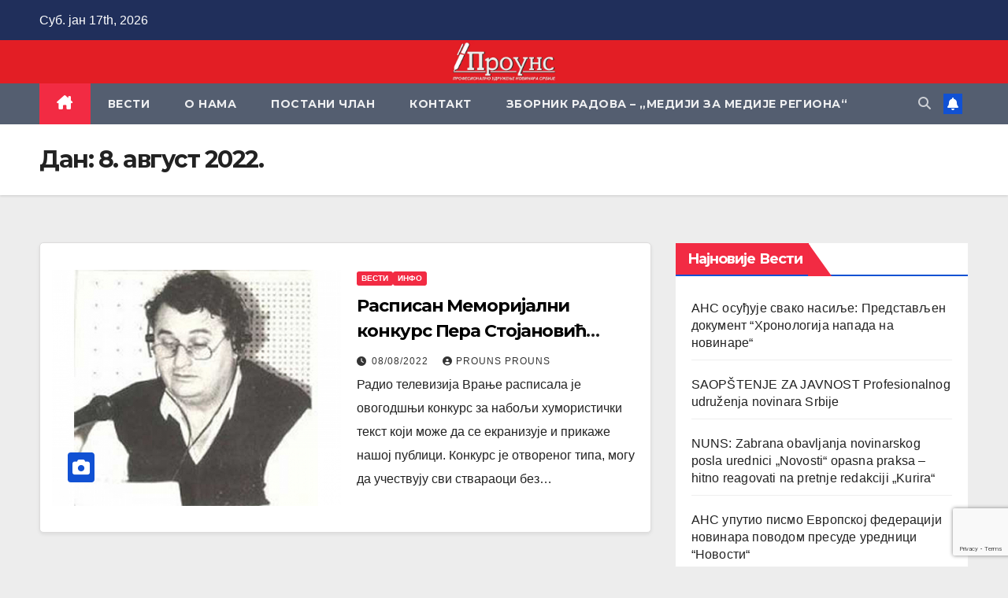

--- FILE ---
content_type: text/html; charset=UTF-8
request_url: https://prouns.rs/2022/08/08/
body_size: 52428
content:
<!DOCTYPE html>
<html lang="sr-RS">
<head>
<meta charset="UTF-8">
<meta name="viewport" content="width=device-width, initial-scale=1">
<link rel="profile" href="http://gmpg.org/xfn/11">
<title>08/08/2022</title>
<meta name='robots' content='max-image-preview:large' />
<link rel='dns-prefetch' href='//fonts.googleapis.com' />
<link rel="alternate" type="application/rss+xml" title=" &raquo; довод" href="https://prouns.rs/feed/" />
<style id='wp-img-auto-sizes-contain-inline-css'>
img:is([sizes=auto i],[sizes^="auto," i]){contain-intrinsic-size:3000px 1500px}
/*# sourceURL=wp-img-auto-sizes-contain-inline-css */
</style>

<style id='wp-emoji-styles-inline-css'>

	img.wp-smiley, img.emoji {
		display: inline !important;
		border: none !important;
		box-shadow: none !important;
		height: 1em !important;
		width: 1em !important;
		margin: 0 0.07em !important;
		vertical-align: -0.1em !important;
		background: none !important;
		padding: 0 !important;
	}
/*# sourceURL=wp-emoji-styles-inline-css */
</style>
<link rel='stylesheet' id='wp-block-library-css' href='https://prouns.rs/wp-includes/css/dist/block-library/style.min.css?ver=6.9' media='all' />
<style id='global-styles-inline-css'>
:root{--wp--preset--aspect-ratio--square: 1;--wp--preset--aspect-ratio--4-3: 4/3;--wp--preset--aspect-ratio--3-4: 3/4;--wp--preset--aspect-ratio--3-2: 3/2;--wp--preset--aspect-ratio--2-3: 2/3;--wp--preset--aspect-ratio--16-9: 16/9;--wp--preset--aspect-ratio--9-16: 9/16;--wp--preset--color--black: #000000;--wp--preset--color--cyan-bluish-gray: #abb8c3;--wp--preset--color--white: #ffffff;--wp--preset--color--pale-pink: #f78da7;--wp--preset--color--vivid-red: #cf2e2e;--wp--preset--color--luminous-vivid-orange: #ff6900;--wp--preset--color--luminous-vivid-amber: #fcb900;--wp--preset--color--light-green-cyan: #7bdcb5;--wp--preset--color--vivid-green-cyan: #00d084;--wp--preset--color--pale-cyan-blue: #8ed1fc;--wp--preset--color--vivid-cyan-blue: #0693e3;--wp--preset--color--vivid-purple: #9b51e0;--wp--preset--gradient--vivid-cyan-blue-to-vivid-purple: linear-gradient(135deg,rgb(6,147,227) 0%,rgb(155,81,224) 100%);--wp--preset--gradient--light-green-cyan-to-vivid-green-cyan: linear-gradient(135deg,rgb(122,220,180) 0%,rgb(0,208,130) 100%);--wp--preset--gradient--luminous-vivid-amber-to-luminous-vivid-orange: linear-gradient(135deg,rgb(252,185,0) 0%,rgb(255,105,0) 100%);--wp--preset--gradient--luminous-vivid-orange-to-vivid-red: linear-gradient(135deg,rgb(255,105,0) 0%,rgb(207,46,46) 100%);--wp--preset--gradient--very-light-gray-to-cyan-bluish-gray: linear-gradient(135deg,rgb(238,238,238) 0%,rgb(169,184,195) 100%);--wp--preset--gradient--cool-to-warm-spectrum: linear-gradient(135deg,rgb(74,234,220) 0%,rgb(151,120,209) 20%,rgb(207,42,186) 40%,rgb(238,44,130) 60%,rgb(251,105,98) 80%,rgb(254,248,76) 100%);--wp--preset--gradient--blush-light-purple: linear-gradient(135deg,rgb(255,206,236) 0%,rgb(152,150,240) 100%);--wp--preset--gradient--blush-bordeaux: linear-gradient(135deg,rgb(254,205,165) 0%,rgb(254,45,45) 50%,rgb(107,0,62) 100%);--wp--preset--gradient--luminous-dusk: linear-gradient(135deg,rgb(255,203,112) 0%,rgb(199,81,192) 50%,rgb(65,88,208) 100%);--wp--preset--gradient--pale-ocean: linear-gradient(135deg,rgb(255,245,203) 0%,rgb(182,227,212) 50%,rgb(51,167,181) 100%);--wp--preset--gradient--electric-grass: linear-gradient(135deg,rgb(202,248,128) 0%,rgb(113,206,126) 100%);--wp--preset--gradient--midnight: linear-gradient(135deg,rgb(2,3,129) 0%,rgb(40,116,252) 100%);--wp--preset--font-size--small: 13px;--wp--preset--font-size--medium: 20px;--wp--preset--font-size--large: 36px;--wp--preset--font-size--x-large: 42px;--wp--preset--spacing--20: 0.44rem;--wp--preset--spacing--30: 0.67rem;--wp--preset--spacing--40: 1rem;--wp--preset--spacing--50: 1.5rem;--wp--preset--spacing--60: 2.25rem;--wp--preset--spacing--70: 3.38rem;--wp--preset--spacing--80: 5.06rem;--wp--preset--shadow--natural: 6px 6px 9px rgba(0, 0, 0, 0.2);--wp--preset--shadow--deep: 12px 12px 50px rgba(0, 0, 0, 0.4);--wp--preset--shadow--sharp: 6px 6px 0px rgba(0, 0, 0, 0.2);--wp--preset--shadow--outlined: 6px 6px 0px -3px rgb(255, 255, 255), 6px 6px rgb(0, 0, 0);--wp--preset--shadow--crisp: 6px 6px 0px rgb(0, 0, 0);}:root :where(.is-layout-flow) > :first-child{margin-block-start: 0;}:root :where(.is-layout-flow) > :last-child{margin-block-end: 0;}:root :where(.is-layout-flow) > *{margin-block-start: 24px;margin-block-end: 0;}:root :where(.is-layout-constrained) > :first-child{margin-block-start: 0;}:root :where(.is-layout-constrained) > :last-child{margin-block-end: 0;}:root :where(.is-layout-constrained) > *{margin-block-start: 24px;margin-block-end: 0;}:root :where(.is-layout-flex){gap: 24px;}:root :where(.is-layout-grid){gap: 24px;}body .is-layout-flex{display: flex;}.is-layout-flex{flex-wrap: wrap;align-items: center;}.is-layout-flex > :is(*, div){margin: 0;}body .is-layout-grid{display: grid;}.is-layout-grid > :is(*, div){margin: 0;}.has-black-color{color: var(--wp--preset--color--black) !important;}.has-cyan-bluish-gray-color{color: var(--wp--preset--color--cyan-bluish-gray) !important;}.has-white-color{color: var(--wp--preset--color--white) !important;}.has-pale-pink-color{color: var(--wp--preset--color--pale-pink) !important;}.has-vivid-red-color{color: var(--wp--preset--color--vivid-red) !important;}.has-luminous-vivid-orange-color{color: var(--wp--preset--color--luminous-vivid-orange) !important;}.has-luminous-vivid-amber-color{color: var(--wp--preset--color--luminous-vivid-amber) !important;}.has-light-green-cyan-color{color: var(--wp--preset--color--light-green-cyan) !important;}.has-vivid-green-cyan-color{color: var(--wp--preset--color--vivid-green-cyan) !important;}.has-pale-cyan-blue-color{color: var(--wp--preset--color--pale-cyan-blue) !important;}.has-vivid-cyan-blue-color{color: var(--wp--preset--color--vivid-cyan-blue) !important;}.has-vivid-purple-color{color: var(--wp--preset--color--vivid-purple) !important;}.has-black-background-color{background-color: var(--wp--preset--color--black) !important;}.has-cyan-bluish-gray-background-color{background-color: var(--wp--preset--color--cyan-bluish-gray) !important;}.has-white-background-color{background-color: var(--wp--preset--color--white) !important;}.has-pale-pink-background-color{background-color: var(--wp--preset--color--pale-pink) !important;}.has-vivid-red-background-color{background-color: var(--wp--preset--color--vivid-red) !important;}.has-luminous-vivid-orange-background-color{background-color: var(--wp--preset--color--luminous-vivid-orange) !important;}.has-luminous-vivid-amber-background-color{background-color: var(--wp--preset--color--luminous-vivid-amber) !important;}.has-light-green-cyan-background-color{background-color: var(--wp--preset--color--light-green-cyan) !important;}.has-vivid-green-cyan-background-color{background-color: var(--wp--preset--color--vivid-green-cyan) !important;}.has-pale-cyan-blue-background-color{background-color: var(--wp--preset--color--pale-cyan-blue) !important;}.has-vivid-cyan-blue-background-color{background-color: var(--wp--preset--color--vivid-cyan-blue) !important;}.has-vivid-purple-background-color{background-color: var(--wp--preset--color--vivid-purple) !important;}.has-black-border-color{border-color: var(--wp--preset--color--black) !important;}.has-cyan-bluish-gray-border-color{border-color: var(--wp--preset--color--cyan-bluish-gray) !important;}.has-white-border-color{border-color: var(--wp--preset--color--white) !important;}.has-pale-pink-border-color{border-color: var(--wp--preset--color--pale-pink) !important;}.has-vivid-red-border-color{border-color: var(--wp--preset--color--vivid-red) !important;}.has-luminous-vivid-orange-border-color{border-color: var(--wp--preset--color--luminous-vivid-orange) !important;}.has-luminous-vivid-amber-border-color{border-color: var(--wp--preset--color--luminous-vivid-amber) !important;}.has-light-green-cyan-border-color{border-color: var(--wp--preset--color--light-green-cyan) !important;}.has-vivid-green-cyan-border-color{border-color: var(--wp--preset--color--vivid-green-cyan) !important;}.has-pale-cyan-blue-border-color{border-color: var(--wp--preset--color--pale-cyan-blue) !important;}.has-vivid-cyan-blue-border-color{border-color: var(--wp--preset--color--vivid-cyan-blue) !important;}.has-vivid-purple-border-color{border-color: var(--wp--preset--color--vivid-purple) !important;}.has-vivid-cyan-blue-to-vivid-purple-gradient-background{background: var(--wp--preset--gradient--vivid-cyan-blue-to-vivid-purple) !important;}.has-light-green-cyan-to-vivid-green-cyan-gradient-background{background: var(--wp--preset--gradient--light-green-cyan-to-vivid-green-cyan) !important;}.has-luminous-vivid-amber-to-luminous-vivid-orange-gradient-background{background: var(--wp--preset--gradient--luminous-vivid-amber-to-luminous-vivid-orange) !important;}.has-luminous-vivid-orange-to-vivid-red-gradient-background{background: var(--wp--preset--gradient--luminous-vivid-orange-to-vivid-red) !important;}.has-very-light-gray-to-cyan-bluish-gray-gradient-background{background: var(--wp--preset--gradient--very-light-gray-to-cyan-bluish-gray) !important;}.has-cool-to-warm-spectrum-gradient-background{background: var(--wp--preset--gradient--cool-to-warm-spectrum) !important;}.has-blush-light-purple-gradient-background{background: var(--wp--preset--gradient--blush-light-purple) !important;}.has-blush-bordeaux-gradient-background{background: var(--wp--preset--gradient--blush-bordeaux) !important;}.has-luminous-dusk-gradient-background{background: var(--wp--preset--gradient--luminous-dusk) !important;}.has-pale-ocean-gradient-background{background: var(--wp--preset--gradient--pale-ocean) !important;}.has-electric-grass-gradient-background{background: var(--wp--preset--gradient--electric-grass) !important;}.has-midnight-gradient-background{background: var(--wp--preset--gradient--midnight) !important;}.has-small-font-size{font-size: var(--wp--preset--font-size--small) !important;}.has-medium-font-size{font-size: var(--wp--preset--font-size--medium) !important;}.has-large-font-size{font-size: var(--wp--preset--font-size--large) !important;}.has-x-large-font-size{font-size: var(--wp--preset--font-size--x-large) !important;}
/*# sourceURL=global-styles-inline-css */
</style>

<style id='classic-theme-styles-inline-css'>
/*! This file is auto-generated */
.wp-block-button__link{color:#fff;background-color:#32373c;border-radius:9999px;box-shadow:none;text-decoration:none;padding:calc(.667em + 2px) calc(1.333em + 2px);font-size:1.125em}.wp-block-file__button{background:#32373c;color:#fff;text-decoration:none}
/*# sourceURL=/wp-includes/css/classic-themes.min.css */
</style>
<link rel='stylesheet' id='contact-form-7-css' href='https://prouns.rs/wp-content/plugins/contact-form-7/includes/css/styles.css?ver=6.1.4' media='all' />
<link rel='stylesheet' id='newsup-fonts-css' href='//fonts.googleapis.com/css?family=Montserrat%3A400%2C500%2C700%2C800%7CWork%2BSans%3A300%2C400%2C500%2C600%2C700%2C800%2C900%26display%3Dswap&#038;subset=latin%2Clatin-ext' media='all' />
<link rel='stylesheet' id='bootstrap-css' href='https://prouns.rs/wp-content/themes/newsup/css/bootstrap.css?ver=6.9' media='all' />
<link rel='stylesheet' id='newsup-style-css' href='https://prouns.rs/wp-content/themes/newsup/style.css?ver=6.9' media='all' />
<link rel='stylesheet' id='newsup-default-css' href='https://prouns.rs/wp-content/themes/newsup/css/colors/default.css?ver=6.9' media='all' />
<link rel='stylesheet' id='font-awesome-5-all-css' href='https://prouns.rs/wp-content/themes/newsup/css/font-awesome/css/all.min.css?ver=6.9' media='all' />
<link rel='stylesheet' id='font-awesome-4-shim-css' href='https://prouns.rs/wp-content/themes/newsup/css/font-awesome/css/v4-shims.min.css?ver=6.9' media='all' />
<link rel='stylesheet' id='owl-carousel-css' href='https://prouns.rs/wp-content/themes/newsup/css/owl.carousel.css?ver=6.9' media='all' />
<link rel='stylesheet' id='smartmenus-css' href='https://prouns.rs/wp-content/themes/newsup/css/jquery.smartmenus.bootstrap.css?ver=6.9' media='all' />
<link rel='stylesheet' id='newsup-custom-css-css' href='https://prouns.rs/wp-content/themes/newsup/inc/ansar/customize/css/customizer.css?ver=1.0' media='all' />
<link rel='stylesheet' id='dflip-style-css' href='https://prouns.rs/wp-content/plugins/3d-flipbook-dflip-lite/assets/css/dflip.min.css?ver=2.4.20' media='all' />
<script src="https://prouns.rs/wp-includes/js/jquery/jquery.min.js?ver=3.7.1" id="jquery-core-js"></script>
<script src="https://prouns.rs/wp-includes/js/jquery/jquery-migrate.min.js?ver=3.4.1" id="jquery-migrate-js"></script>
<script src="https://prouns.rs/wp-content/themes/newsup/js/navigation.js?ver=6.9" id="newsup-navigation-js"></script>
<script src="https://prouns.rs/wp-content/themes/newsup/js/bootstrap.js?ver=6.9" id="bootstrap-js"></script>
<script src="https://prouns.rs/wp-content/themes/newsup/js/owl.carousel.min.js?ver=6.9" id="owl-carousel-min-js"></script>
<script src="https://prouns.rs/wp-content/themes/newsup/js/jquery.smartmenus.js?ver=6.9" id="smartmenus-js-js"></script>
<script src="https://prouns.rs/wp-content/themes/newsup/js/jquery.smartmenus.bootstrap.js?ver=6.9" id="bootstrap-smartmenus-js-js"></script>
<script src="https://prouns.rs/wp-content/themes/newsup/js/jquery.marquee.js?ver=6.9" id="newsup-marquee-js-js"></script>
<script src="https://prouns.rs/wp-content/themes/newsup/js/main.js?ver=6.9" id="newsup-main-js-js"></script>
<link rel="https://api.w.org/" href="https://prouns.rs/wp-json/" /><link rel="EditURI" type="application/rsd+xml" title="RSD" href="https://prouns.rs/xmlrpc.php?rsd" />
 
<style type="text/css" id="custom-background-css">
    .wrapper { background-color: ededed; }
</style>
    <style type="text/css">
            body .site-title a,
        body .site-description {
            color: #ededed;
        }

        .site-branding-text .site-title a {
                font-size: 100px;
            }

            @media only screen and (max-width: 640px) {
                .site-branding-text .site-title a {
                    font-size: 40px;

                }
            }

            @media only screen and (max-width: 375px) {
                .site-branding-text .site-title a {
                    font-size: 32px;

                }
            }

        </style>
    <style id="custom-background-css">
body.custom-background { background-color: #ededed; }
</style>
	<link rel="icon" href="https://prouns.rs/wp-content/uploads/2022/11/cropped-prouns_icon512x512-32x32.png" sizes="32x32" />
<link rel="icon" href="https://prouns.rs/wp-content/uploads/2022/11/cropped-prouns_icon512x512-192x192.png" sizes="192x192" />
<link rel="apple-touch-icon" href="https://prouns.rs/wp-content/uploads/2022/11/cropped-prouns_icon512x512-180x180.png" />
<meta name="msapplication-TileImage" content="https://prouns.rs/wp-content/uploads/2022/11/cropped-prouns_icon512x512-270x270.png" />
		<style id="wp-custom-css">
			.mg-headwidget .navbar-wp {
    background: #545e70;
}

.mg-headwidget .navbar-wp .navbar-nav > li > a:hover, .mg-headwidget .navbar-wp .navbar-nav > li > a:focus, .mg-headwidget .navbar-wp .navbar-nav > .active > a, .mg-headwidget .navbar-wp .navbar-nav > .active > a:hover, .mg-headwidget .navbar-wp .navbar-nav > .active > a:focus {
    color: #fff;
    background: #f22b43;
	
}	a.newsup-categories.category-color-1 {
	background: #f22b43;
	
}	.mg-sidebar .mg-widget .wtitle
{
    background: #f22b43;
    color: #fff;
}.mg-sidebar .mg-widget .wtitle {
    background: #f22b43;
    color: #fff;
}	
	.mg-sidebar .mg-widget .wtitle::before {
    border-left-color: #1151d3;
    border-color: transparent transparent transparent #f22b43;
		
}	.mg-sec-title h4 {
    background-color: #f22b43;
    color: #fff;
}
	.mg-sec-title h4::before {
    border-left-color: #1151d3;
    border-color: transparent transparent transparent #f22b43;
		
}	.mg-headwidget .navbar-wp .navbar-nav > li> a {
    color: rgb(255 255 255 / 90%);
}

}
.mg-latest-news .bn_title {
    background-color: #565656;
	
	}
.mg-latest-news .bn_title span {
    border-left-color: #ffffff;
    border-color: transparent transparent transparent #565656;
}
}
.mg-latest-news .mg-latest-news-slider a span {
    color: #545e6f;
	
}
.mg-latest-news .mg-latest-news-slider a::before, .mg-latest-news .mg-latest-news-slider a::after {
    color: #545e6f;
}
.mg-latest-news .mg-latest-news-slider a span {
    color: #545e6f;
}
.mg-latest-news .bn_title {
    background-color: #f22b43;
}

element.style {
}
.site-header .header-image img {
    width: 50%;
    height: auto;
    object-fit: cover;
}

.header-image {
    max-width: 50%;
    padding: 0;
    margin: 0;
}
.mg-nav-widget-area-back {
    background-position: center center;
    background-size: contain;
    background-repeat: no-repeat;
    width: 100%;
    max-width: 100%;
    background-color: #e31e25; /* po želji ako imaš praznine */
}
		</style>
		</head>
<body class="archive date custom-background wp-embed-responsive wp-theme-newsup hfeed ta-hide-date-author-in-list" >
<div id="page" class="site">
<a class="skip-link screen-reader-text" href="#content">
Skip to content</a>
  <div class="wrapper" id="custom-background-css">
    <header class="mg-headwidget">
      <!--==================== TOP BAR ====================-->
      <div class="mg-head-detail hidden-xs">
    <div class="container-fluid">
        <div class="row align-items-center">
            <div class="col-md-6 col-xs-12">
                <ul class="info-left">
                                <li>Суб. јан 17th, 2026             </li>
                        </ul>
            </div>
            <div class="col-md-6 col-xs-12">
                <ul class="mg-social info-right">
                                    </ul>
            </div>
        </div>
    </div>
</div>
      <div class="clearfix"></div>

      
      <div class="mg-nav-widget-area-back" style='background-image: url("https://prouns.rs/wp-content/uploads/2025/11/cropped-cropped-Prouns-novi-logo.webp" );'>
                <div class="overlay">
          <div class="inner" > 
              <div class="container-fluid">
                  <div class="mg-nav-widget-area">
                    <div class="row align-items-center">
                      <div class="col-md-3 text-center-xs">
                        <div class="navbar-header">
                          <div class="site-logo">
                                                      </div>
                          <div class="site-branding-text ">
                                                            <p class="site-title"> <a href="https://prouns.rs/" rel="home"></a></p>
                                                            <p class="site-description"></p>
                          </div>    
                        </div>
                      </div>
                                          </div>
                  </div>
              </div>
          </div>
        </div>
      </div>
    <div class="mg-menu-full">
      <nav class="navbar navbar-expand-lg navbar-wp">
        <div class="container-fluid">
          <!-- Right nav -->
          <div class="m-header align-items-center">
                            <a class="mobilehomebtn" href="https://prouns.rs"><span class="fa-solid fa-house-chimney"></span></a>
              <!-- navbar-toggle -->
              <button class="navbar-toggler mx-auto" type="button" data-toggle="collapse" data-target="#navbar-wp" aria-controls="navbarSupportedContent" aria-expanded="false" aria-label="Toggle navigation">
                <span class="burger">
                  <span class="burger-line"></span>
                  <span class="burger-line"></span>
                  <span class="burger-line"></span>
                </span>
              </button>
              <!-- /navbar-toggle -->
                          <div class="dropdown show mg-search-box pr-2">
                <a class="dropdown-toggle msearch ml-auto" href="#" role="button" id="dropdownMenuLink" data-toggle="dropdown" aria-haspopup="true" aria-expanded="false">
                <i class="fas fa-search"></i>
                </a> 
                <div class="dropdown-menu searchinner" aria-labelledby="dropdownMenuLink">
                    <form role="search" method="get" id="searchform" action="https://prouns.rs/">
  <div class="input-group">
    <input type="search" class="form-control" placeholder="Search" value="" name="s" />
    <span class="input-group-btn btn-default">
    <button type="submit" class="btn"> <i class="fas fa-search"></i> </button>
    </span> </div>
</form>                </div>
            </div>
                  <a href="#" target="_blank" class="btn-bell btn-theme mx-2"><i class="fa fa-bell"></i></a>
                      
          </div>
          <!-- /Right nav --> 
          <div class="collapse navbar-collapse" id="navbar-wp">
            <div class="d-md-block">
              <ul id="menu-main-menu" class="nav navbar-nav mr-auto "><li class="active home"><a class="homebtn" href="https://prouns.rs"><span class='fa-solid fa-house-chimney'></span></a></li><li id="menu-item-20" class="menu-item menu-item-type-taxonomy menu-item-object-category menu-item-20"><a class="nav-link" title="Вести" href="https://prouns.rs/category/%d0%b2%d0%b5%d1%81%d1%82%d0%b8/">Вести</a></li>
<li id="menu-item-710" class="menu-item menu-item-type-taxonomy menu-item-object-category menu-item-710"><a class="nav-link" title="О нама" href="https://prouns.rs/category/%d0%9e-%d0%bd%d0%b0%d0%bc%d0%b0/">О нама</a></li>
<li id="menu-item-31" class="menu-item menu-item-type-post_type menu-item-object-page menu-item-31"><a class="nav-link" title="Постани члан" href="https://prouns.rs/%d0%bf%d0%be%d1%81%d1%82%d0%b0%d0%bd%d0%b8-%d1%87%d0%bb%d0%b0%d0%bd/">Постани члан</a></li>
<li id="menu-item-15" class="menu-item menu-item-type-post_type menu-item-object-page menu-item-15"><a class="nav-link" title="Контакт" href="https://prouns.rs/%d0%ba%d0%be%d0%bd%d1%82%d0%b0%d0%ba%d1%82/">Контакт</a></li>
<li id="menu-item-820" class="menu-item menu-item-type-post_type menu-item-object-page menu-item-820"><a class="nav-link" title="Зборник радова &#8211; &#8222;МЕДИЈИ ЗА МЕДИЈЕ РЕГИОНА&#8220;" href="https://prouns.rs/%d0%b7%d0%b1%d0%be%d1%80%d0%bd%d0%b8%d0%ba-%d1%80%d0%b0%d0%b4%d0%be%d0%b2%d0%b0-%d0%bc%d0%b5%d0%b4%d0%b8%d1%98%d0%b8-%d0%b7%d0%b0-%d0%bc%d0%b5%d0%b4%d0%b8%d1%98%d0%b5-%d1%80%d0%b5%d0%b3%d0%b8/">Зборник радова &#8211; &#8222;МЕДИЈИ ЗА МЕДИЈЕ РЕГИОНА&#8220;</a></li>
</ul>            </div>      
          </div>
          <!-- Right nav -->
          <div class="desk-header d-lg-flex pl-3 ml-auto my-2 my-lg-0 position-relative align-items-center">
                        <div class="dropdown show mg-search-box pr-2">
                <a class="dropdown-toggle msearch ml-auto" href="#" role="button" id="dropdownMenuLink" data-toggle="dropdown" aria-haspopup="true" aria-expanded="false">
                <i class="fas fa-search"></i>
                </a> 
                <div class="dropdown-menu searchinner" aria-labelledby="dropdownMenuLink">
                    <form role="search" method="get" id="searchform" action="https://prouns.rs/">
  <div class="input-group">
    <input type="search" class="form-control" placeholder="Search" value="" name="s" />
    <span class="input-group-btn btn-default">
    <button type="submit" class="btn"> <i class="fas fa-search"></i> </button>
    </span> </div>
</form>                </div>
            </div>
                  <a href="#" target="_blank" class="btn-bell btn-theme mx-2"><i class="fa fa-bell"></i></a>
                  </div>
          <!-- /Right nav -->
      </div>
      </nav> <!-- /Navigation -->
    </div>
</header>
<div class="clearfix"></div> <!--==================== Newsup breadcrumb section ====================-->
<div class="mg-breadcrumb-section" style='background: url("https://prouns.rs/wp-content/uploads/2025/11/cropped-cropped-Prouns-novi-logo.webp" ) repeat scroll center 0 #143745;'>
   <div class="overlay">       <div class="container-fluid">
        <div class="row">
          <div class="col-md-12 col-sm-12">
            <div class="mg-breadcrumb-title">
              <h1 class="title">Дан: <span>8. август 2022.</span></h1>            </div>
          </div>
        </div>
      </div>
   </div> </div>
<div class="clearfix"></div><!--container-->
    <div id="content" class="container-fluid archive-class">
        <!--row-->
            <div class="row">
                                    <div class="col-md-8">
                <!-- mg-posts-sec mg-posts-modul-6 -->
<div class="mg-posts-sec mg-posts-modul-6">
    <!-- mg-posts-sec-inner -->
    <div class="mg-posts-sec-inner">
                    <article id="post-469" class="d-md-flex mg-posts-sec-post align-items-center post-469 post type-post status-publish format-standard has-post-thumbnail hentry category-1 category-3 tag-memorijalni-konkurs tag-pera-stojanovic-tuman tag-rtv-vranje tag-za-kreativne-stvaraoce tag-za-najbolji-humoristicno-satiricni-tekst">
                        <div class="col-12 col-md-6">
            <div class="mg-post-thumb back-img md" style="background-image: url('https://prouns.rs/wp-content/uploads/2022/11/6590b7041b89c5180ea7a3a417a09fce_XL.jpg');">
                <span class="post-form"><i class="fas fa-camera"></i></span>                <a class="link-div" href="https://prouns.rs/%d1%80%d0%b0%d1%81%d0%bf%d0%b8%d1%81%d0%b0%d0%bd-%d0%bc%d0%b5%d0%bc%d0%be%d1%80%d0%b8%d1%98%d0%b0%d0%bb%d0%bd%d0%b8-%d0%ba%d0%be%d0%bd%d0%ba%d1%83%d1%80%d1%81-%d0%bf%d0%b5%d1%80%d0%b0-%d1%81%d1%82/"></a>
            </div> 
        </div>
                        <div class="mg-sec-top-post py-3 col">
                    <div class="mg-blog-category"><a class="newsup-categories category-color-1" href="https://prouns.rs/category/%d0%b2%d0%b5%d1%81%d1%82%d0%b8/" alt="View all posts in Вести"> 
                                 Вести
                             </a><a class="newsup-categories category-color-1" href="https://prouns.rs/category/%d0%b8%d0%bd%d1%84%d0%be/" alt="View all posts in Инфо"> 
                                 Инфо
                             </a></div> 
                    <h4 class="entry-title title"><a href="https://prouns.rs/%d1%80%d0%b0%d1%81%d0%bf%d0%b8%d1%81%d0%b0%d0%bd-%d0%bc%d0%b5%d0%bc%d0%be%d1%80%d0%b8%d1%98%d0%b0%d0%bb%d0%bd%d0%b8-%d0%ba%d0%be%d0%bd%d0%ba%d1%83%d1%80%d1%81-%d0%bf%d0%b5%d1%80%d0%b0-%d1%81%d1%82/">Расписан Меморијални конкурс Пера Стојановић Туман</a></h4>
                            <div class="mg-blog-meta"> 
                    <span class="mg-blog-date"><i class="fas fa-clock"></i>
            <a href="https://prouns.rs/2022/08/">
                08/08/2022            </a>
        </span>
            <a class="auth" href="https://prouns.rs/author/administrator/">
            <i class="fas fa-user-circle"></i>Prouns Prouns        </a>
            </div> 
                        <div class="mg-content">
                        <p>Радио телевизија Врање расписала је овогодшњи конкурс за набољи хумористички текст који може да се екранизује и прикаже нашој публици. Конкурс је отвореног типа, могу да учествују сви ствараоци без&hellip;</p>
                    </div>
                </div>
            </article>
            
        <div class="col-md-12 text-center d-flex justify-content-center">
                                        
        </div>
            </div>
    <!-- // mg-posts-sec-inner -->
</div>
<!-- // mg-posts-sec block_6 -->             </div>
                            <aside class="col-md-4 sidebar-sticky">
                
<aside id="secondary" class="widget-area" role="complementary">
	<div id="sidebar-right" class="mg-sidebar">
		
		<div id="recent-posts-2" class="mg-widget widget_recent_entries">
		<div class="mg-wid-title"><h6 class="wtitle">Најновије вести</h6></div>
		<ul>
											<li>
					<a href="https://prouns.rs/%d0%b0%d0%bd%d1%81-%d0%be%d1%81%d1%83%d1%92%d1%83%d1%98%d0%b5-%d1%81%d0%b2%d0%b0%d0%ba%d0%be-%d0%bd%d0%b0%d1%81%d0%b8%d1%99%d0%b5-%d0%bf%d1%80%d0%b5%d0%b4%d1%81%d1%82%d0%b0%d0%b2%d1%99%d0%b5%d0%bd/">АНС осуђује свако насиље: Представљен документ “Хронологија напада на новинаре“</a>
									</li>
											<li>
					<a href="https://prouns.rs/saopstenje-za-javnost-profesionalnog-udruzenja-novinara-srbije/">SAOPŠTENJE ZA JAVNOST Profesionalnog udruženja novinara Srbije</a>
									</li>
											<li>
					<a href="https://prouns.rs/nuns-zabrana-obavljanja-novinarskog-posla-urednici-novosti-opasna-praksa-hitno-reagovati-na-pretnje-redakciji-kurira/">NUNS: Zabrana obavljanja novinarskog posla urednici „Novosti“ opasna praksa – hitno reagovati na pretnje redakciji „Kurira“</a>
									</li>
											<li>
					<a href="https://prouns.rs/%d0%b0%d0%bd%d1%81-%d1%83%d0%bf%d1%83%d1%82%d0%b8%d0%be-%d0%bf%d0%b8%d1%81%d0%bc%d0%be-%d0%b5%d0%b2%d1%80%d0%be%d0%bf%d1%81%d0%ba%d0%be%d1%98-%d1%84%d0%b5%d0%b4%d0%b5%d1%80%d0%b0%d1%86%d0%b8%d1%98/">АНС упутио писмо Европској федерацији новинара поводом пресуде уредници “Новости“</a>
									</li>
											<li>
					<a href="https://prouns.rs/%d1%81%d0%b8%d0%bd%d0%be%d1%81-%d0%b7%d0%b0%d0%b1%d1%80%d0%b0%d0%bd%d0%b0-%d1%83%d1%80%d0%b5%d0%b4%d0%bd%d0%b8%d1%87%d0%ba%d0%be%d0%b3-%d1%80%d0%b0%d0%b4%d0%b0-%d0%b4%d0%b8%d1%80%d0%b5%d0%ba%d1%82/">СИНОС: Забрана уредничког рада директно кршење радних права новинара и медијских радника</a>
									</li>
					</ul>

		</div><div id="media_image-2" class="mg-widget widget_media_image"><figure style="width: 250px" class="wp-caption alignnone"><a href="https://www.airserbia.com/sr_latin_RS/?gclid=Cj0KCQjw3JXtBRC8ARIsAEBHg4nxkxg-tlFAdkvQY83SohpaO4yrRlB5NbzuUmbaihv1brpCgX2zx6oaAgixEALw_wcB"><img width="250" height="250" src="https://prouns.rs/wp-content/uploads/2019/10/ASL_UNS_BANER_250x250px.png" class="image wp-image-140  attachment-full size-full" alt="" style="max-width: 100%; height: auto;" decoding="async" srcset="https://prouns.rs/wp-content/uploads/2019/10/ASL_UNS_BANER_250x250px.png 250w, https://prouns.rs/wp-content/uploads/2019/10/ASL_UNS_BANER_250x250px-150x150.png 150w" sizes="(max-width: 250px) 100vw, 250px" /></a><figcaption class="wp-caption-text">·  Popusti se primenju na iznos tarife, ne na cenu karte. Popusti se ne mogu primeniti na taksu za gorivo niti na aerodromske takse. <br>

·         Visina popusta se kreće od 7% do 25% u zavisnosti od brenda I klase knjiženja.<br>

·         Popusti se primenjuju samo na operativne letove Er Srbije dok na kod šer letove nije moguće primeniti popust. Promotivne ponude, ne podležu popustima.
<br>
·         Kupovina karata je moguća u Call centru Er Srbije kao i u poslovnici na Bulevaru (kod Crkve Sv. Marka u Beogradu).<br>

·         Pri kupovini karata, potrebno je dostaviti skeniranu važeću člansku kartu udruženja ili je u poslovnici dati na uvid.</figcaption></figure></div>	</div>
</aside><!-- #secondary -->
            </aside>
                    </div>
        <!--/row-->
    </div>
<!--container-->
    <div class="container-fluid missed-section mg-posts-sec-inner">
          
        <div class="missed-inner">
            <div class="row">
                                <div class="col-md-12">
                    <div class="mg-sec-title">
                        <!-- mg-sec-title -->
                        <h4>Не пропустите...</h4>
                    </div>
                </div>
                                <!--col-md-3-->
                <div class="col-lg-3 col-sm-6 pulse animated">
                    <div class="mg-blog-post-3 minh back-img mb-lg-0"  style="background-image: url('https://prouns.rs/wp-content/uploads/2026/01/ans.webp');" >
                        <a class="link-div" href="https://prouns.rs/%d0%b0%d0%bd%d1%81-%d0%be%d1%81%d1%83%d1%92%d1%83%d1%98%d0%b5-%d1%81%d0%b2%d0%b0%d0%ba%d0%be-%d0%bd%d0%b0%d1%81%d0%b8%d1%99%d0%b5-%d0%bf%d1%80%d0%b5%d0%b4%d1%81%d1%82%d0%b0%d0%b2%d1%99%d0%b5%d0%bd/"></a>
                        <div class="mg-blog-inner">
                        <div class="mg-blog-category"><a class="newsup-categories category-color-1" href="https://prouns.rs/category/%d0%b2%d0%b5%d1%81%d1%82%d0%b8/" alt="View all posts in Вести"> 
                                 Вести
                             </a></div> 
                        <h4 class="title"> <a href="https://prouns.rs/%d0%b0%d0%bd%d1%81-%d0%be%d1%81%d1%83%d1%92%d1%83%d1%98%d0%b5-%d1%81%d0%b2%d0%b0%d0%ba%d0%be-%d0%bd%d0%b0%d1%81%d0%b8%d1%99%d0%b5-%d0%bf%d1%80%d0%b5%d0%b4%d1%81%d1%82%d0%b0%d0%b2%d1%99%d0%b5%d0%bd/" title="Permalink to: АНС осуђује свако насиље: Представљен документ “Хронологија напада на новинаре“"> АНС осуђује свако насиље: Представљен документ “Хронологија напада на новинаре“</a> </h4>
                                    <div class="mg-blog-meta"> 
                    <span class="mg-blog-date"><i class="fas fa-clock"></i>
            <a href="https://prouns.rs/2026/01/">
                04/01/2026            </a>
        </span>
            <a class="auth" href="https://prouns.rs/author/maki16xxx/">
            <i class="fas fa-user-circle"></i>admin        </a>
            </div> 
                            </div>
                    </div>
                </div>
                <!--/col-md-3-->
                                <!--col-md-3-->
                <div class="col-lg-3 col-sm-6 pulse animated">
                    <div class="mg-blog-post-3 minh back-img mb-lg-0"  style="background-image: url('https://prouns.rs/wp-content/uploads/2025/11/cropped-cropped-cropped-Prouns-novi-logo.webp');" >
                        <a class="link-div" href="https://prouns.rs/saopstenje-za-javnost-profesionalnog-udruzenja-novinara-srbije/"></a>
                        <div class="mg-blog-inner">
                        <div class="mg-blog-category"><a class="newsup-categories category-color-1" href="https://prouns.rs/category/%d0%b2%d0%b5%d1%81%d1%82%d0%b8/" alt="View all posts in Вести"> 
                                 Вести
                             </a></div> 
                        <h4 class="title"> <a href="https://prouns.rs/saopstenje-za-javnost-profesionalnog-udruzenja-novinara-srbije/" title="Permalink to: SAOPŠTENJE ZA JAVNOST Profesionalnog udruženja novinara Srbije"> SAOPŠTENJE ZA JAVNOST Profesionalnog udruženja novinara Srbije</a> </h4>
                                    <div class="mg-blog-meta"> 
                    <span class="mg-blog-date"><i class="fas fa-clock"></i>
            <a href="https://prouns.rs/2025/12/">
                06/12/2025            </a>
        </span>
            <a class="auth" href="https://prouns.rs/author/maki16xxx/">
            <i class="fas fa-user-circle"></i>admin        </a>
            </div> 
                            </div>
                    </div>
                </div>
                <!--/col-md-3-->
                                <!--col-md-3-->
                <div class="col-lg-3 col-sm-6 pulse animated">
                    <div class="mg-blog-post-3 minh back-img mb-lg-0"  style="background-image: url('https://prouns.rs/wp-content/uploads/2025/12/NUNS-logo-color-1.jpg');" >
                        <a class="link-div" href="https://prouns.rs/nuns-zabrana-obavljanja-novinarskog-posla-urednici-novosti-opasna-praksa-hitno-reagovati-na-pretnje-redakciji-kurira/"></a>
                        <div class="mg-blog-inner">
                        <div class="mg-blog-category"><a class="newsup-categories category-color-1" href="https://prouns.rs/category/%d0%b2%d0%b5%d1%81%d1%82%d0%b8/" alt="View all posts in Вести"> 
                                 Вести
                             </a></div> 
                        <h4 class="title"> <a href="https://prouns.rs/nuns-zabrana-obavljanja-novinarskog-posla-urednici-novosti-opasna-praksa-hitno-reagovati-na-pretnje-redakciji-kurira/" title="Permalink to: NUNS: Zabrana obavljanja novinarskog posla urednici „Novosti“ opasna praksa – hitno reagovati na pretnje redakciji „Kurira“"> NUNS: Zabrana obavljanja novinarskog posla urednici „Novosti“ opasna praksa – hitno reagovati na pretnje redakciji „Kurira“</a> </h4>
                                    <div class="mg-blog-meta"> 
                    <span class="mg-blog-date"><i class="fas fa-clock"></i>
            <a href="https://prouns.rs/2025/12/">
                05/12/2025            </a>
        </span>
            <a class="auth" href="https://prouns.rs/author/maki16xxx/">
            <i class="fas fa-user-circle"></i>admin        </a>
            </div> 
                            </div>
                    </div>
                </div>
                <!--/col-md-3-->
                                <!--col-md-3-->
                <div class="col-lg-3 col-sm-6 pulse animated">
                    <div class="mg-blog-post-3 minh back-img mb-lg-0"  style="background-image: url('https://prouns.rs/wp-content/uploads/2025/12/ans-02-Tanja-Andric-1024x683-1.webp');" >
                        <a class="link-div" href="https://prouns.rs/%d0%b0%d0%bd%d1%81-%d1%83%d0%bf%d1%83%d1%82%d0%b8%d0%be-%d0%bf%d0%b8%d1%81%d0%bc%d0%be-%d0%b5%d0%b2%d1%80%d0%be%d0%bf%d1%81%d0%ba%d0%be%d1%98-%d1%84%d0%b5%d0%b4%d0%b5%d1%80%d0%b0%d1%86%d0%b8%d1%98/"></a>
                        <div class="mg-blog-inner">
                        <div class="mg-blog-category"><a class="newsup-categories category-color-1" href="https://prouns.rs/category/%d0%b2%d0%b5%d1%81%d1%82%d0%b8/" alt="View all posts in Вести"> 
                                 Вести
                             </a></div> 
                        <h4 class="title"> <a href="https://prouns.rs/%d0%b0%d0%bd%d1%81-%d1%83%d0%bf%d1%83%d1%82%d0%b8%d0%be-%d0%bf%d0%b8%d1%81%d0%bc%d0%be-%d0%b5%d0%b2%d1%80%d0%be%d0%bf%d1%81%d0%ba%d0%be%d1%98-%d1%84%d0%b5%d0%b4%d0%b5%d1%80%d0%b0%d1%86%d0%b8%d1%98/" title="Permalink to: АНС упутио писмо Европској федерацији новинара поводом пресуде уредници “Новости“"> АНС упутио писмо Европској федерацији новинара поводом пресуде уредници “Новости“</a> </h4>
                                    <div class="mg-blog-meta"> 
                    <span class="mg-blog-date"><i class="fas fa-clock"></i>
            <a href="https://prouns.rs/2025/12/">
                05/12/2025            </a>
        </span>
            <a class="auth" href="https://prouns.rs/author/maki16xxx/">
            <i class="fas fa-user-circle"></i>admin        </a>
            </div> 
                            </div>
                    </div>
                </div>
                <!--/col-md-3-->
                            </div>
        </div>
            </div>
    <!--==================== FOOTER AREA ====================-->
        <footer class="footer back-img" style=background-image:url('https://prouns.rs/wp-content/uploads/2025/05/cropped-head-back2.jpg');>
        <div class="overlay" >
                <!--Start mg-footer-widget-area-->
                <!--End mg-footer-widget-area-->
            <!--Start mg-footer-widget-area-->
        <div class="mg-footer-bottom-area">
            <div class="container-fluid">
                            <div class="row align-items-center">
                    <!--col-md-4-->
                    <div class="col-md-6">
                        <div class="site-logo">
                                                    </div>
                                                <div class="site-branding-text">
                            <p class="site-title-footer"> <a href="https://prouns.rs/" rel="home"></a></p>
                            <p class="site-description-footer"></p>
                        </div>
                                            </div>
                    
                    <div class="col-md-6 text-right text-xs">
                        <ul class="mg-social">
                                    <!--/col-md-4-->  
         
                        </ul>
                    </div>
                </div>
                <!--/row-->
            </div>
            <!--/container-->
        </div>
        <!--End mg-footer-widget-area-->
                <div class="mg-footer-copyright">
                        <div class="container-fluid">
            <div class="row">
                 
                <div class="col-md-6 text-xs "> 
                    <p>
                    <a href="https://wordpress.org/">
                    Proudly powered by WordPress                    </a>
                    <span class="sep"> | </span>
                    Theme: Newsup by <a href="https://themeansar.com/" rel="designer">Themeansar</a>.                    </p>
                </div>
                                            <div class="col-md-6 text-md-right text-xs">
                            <ul id="menu-main-menu-1" class="info-right justify-content-center justify-content-md-end "><li class="menu-item menu-item-type-taxonomy menu-item-object-category menu-item-20"><a class="nav-link" title="Вести" href="https://prouns.rs/category/%d0%b2%d0%b5%d1%81%d1%82%d0%b8/">Вести</a></li>
<li class="menu-item menu-item-type-taxonomy menu-item-object-category menu-item-710"><a class="nav-link" title="О нама" href="https://prouns.rs/category/%d0%9e-%d0%bd%d0%b0%d0%bc%d0%b0/">О нама</a></li>
<li class="menu-item menu-item-type-post_type menu-item-object-page menu-item-31"><a class="nav-link" title="Постани члан" href="https://prouns.rs/%d0%bf%d0%be%d1%81%d1%82%d0%b0%d0%bd%d0%b8-%d1%87%d0%bb%d0%b0%d0%bd/">Постани члан</a></li>
<li class="menu-item menu-item-type-post_type menu-item-object-page menu-item-15"><a class="nav-link" title="Контакт" href="https://prouns.rs/%d0%ba%d0%be%d0%bd%d1%82%d0%b0%d0%ba%d1%82/">Контакт</a></li>
<li class="menu-item menu-item-type-post_type menu-item-object-page menu-item-820"><a class="nav-link" title="Зборник радова &#8211; &#8222;МЕДИЈИ ЗА МЕДИЈЕ РЕГИОНА&#8220;" href="https://prouns.rs/%d0%b7%d0%b1%d0%be%d1%80%d0%bd%d0%b8%d0%ba-%d1%80%d0%b0%d0%b4%d0%be%d0%b2%d0%b0-%d0%bc%d0%b5%d0%b4%d0%b8%d1%98%d0%b8-%d0%b7%d0%b0-%d0%bc%d0%b5%d0%b4%d0%b8%d1%98%d0%b5-%d1%80%d0%b5%d0%b3%d0%b8/">Зборник радова &#8211; &#8222;МЕДИЈИ ЗА МЕДИЈЕ РЕГИОНА&#8220;</a></li>
</ul>                        </div>
                                    </div>
            </div>
        </div>
                </div>
        <!--/overlay-->
        </div>
    </footer>
    <!--/footer-->
  </div>
    <!--/wrapper-->
    <!--Scroll To Top-->
        <a href="#" class="ta_upscr bounceInup animated"><i class="fas fa-angle-up"></i></a>
    <!-- /Scroll To Top -->
<script type="speculationrules">
{"prefetch":[{"source":"document","where":{"and":[{"href_matches":"/*"},{"not":{"href_matches":["/wp-*.php","/wp-admin/*","/wp-content/uploads/*","/wp-content/*","/wp-content/plugins/*","/wp-content/themes/newsup/*","/*\\?(.+)"]}},{"not":{"selector_matches":"a[rel~=\"nofollow\"]"}},{"not":{"selector_matches":".no-prefetch, .no-prefetch a"}}]},"eagerness":"conservative"}]}
</script>
	<style>
		.wp-block-search .wp-block-search__label::before, .mg-widget .wp-block-group h2:before, .mg-sidebar .mg-widget .wtitle::before, .mg-sec-title h4::before, footer .mg-widget h6::before {
			background: inherit;
		}
	</style>
		<script>
	/(trident|msie)/i.test(navigator.userAgent)&&document.getElementById&&window.addEventListener&&window.addEventListener("hashchange",function(){var t,e=location.hash.substring(1);/^[A-z0-9_-]+$/.test(e)&&(t=document.getElementById(e))&&(/^(?:a|select|input|button|textarea)$/i.test(t.tagName)||(t.tabIndex=-1),t.focus())},!1);
	</script>
	        <script data-cfasync="false">
            window.dFlipLocation = 'https://prouns.rs/wp-content/plugins/3d-flipbook-dflip-lite/assets/';
            window.dFlipWPGlobal = {"text":{"toggleSound":"Turn on\/off Sound","toggleThumbnails":"Toggle Thumbnails","toggleOutline":"Toggle Outline\/Bookmark","previousPage":"Previous Page","nextPage":"Next Page","toggleFullscreen":"Toggle Fullscreen","zoomIn":"Zoom In","zoomOut":"Zoom Out","toggleHelp":"Toggle Help","singlePageMode":"Single Page Mode","doublePageMode":"Double Page Mode","downloadPDFFile":"Download PDF File","gotoFirstPage":"Goto First Page","gotoLastPage":"Goto Last Page","share":"Share","mailSubject":"I wanted you to see this FlipBook","mailBody":"Check out this site {{url}}","loading":"DearFlip: Loading "},"viewerType":"flipbook","moreControls":"download,pageMode,startPage,endPage,sound","hideControls":"","scrollWheel":"false","backgroundColor":"#777","backgroundImage":"","height":"auto","paddingLeft":"20","paddingRight":"20","controlsPosition":"bottom","duration":800,"soundEnable":"true","enableDownload":"true","showSearchControl":"false","showPrintControl":"false","enableAnnotation":false,"enableAnalytics":"false","webgl":"true","hard":"none","maxTextureSize":"1600","rangeChunkSize":"524288","zoomRatio":1.5,"stiffness":3,"pageMode":"0","singlePageMode":"0","pageSize":"0","autoPlay":"false","autoPlayDuration":5000,"autoPlayStart":"false","linkTarget":"2","sharePrefix":"flipbook-"};
        </script>
      <script src="https://prouns.rs/wp-includes/js/dist/hooks.min.js?ver=dd5603f07f9220ed27f1" id="wp-hooks-js"></script>
<script src="https://prouns.rs/wp-includes/js/dist/i18n.min.js?ver=c26c3dc7bed366793375" id="wp-i18n-js"></script>
<script id="wp-i18n-js-after">
wp.i18n.setLocaleData( { 'text direction\u0004ltr': [ 'ltr' ] } );
//# sourceURL=wp-i18n-js-after
</script>
<script src="https://prouns.rs/wp-content/plugins/contact-form-7/includes/swv/js/index.js?ver=6.1.4" id="swv-js"></script>
<script id="contact-form-7-js-translations">
( function( domain, translations ) {
	var localeData = translations.locale_data[ domain ] || translations.locale_data.messages;
	localeData[""].domain = domain;
	wp.i18n.setLocaleData( localeData, domain );
} )( "contact-form-7", {"translation-revision-date":"2024-01-31 23:08:36+0000","generator":"GlotPress\/4.0.1","domain":"messages","locale_data":{"messages":{"":{"domain":"messages","plural-forms":"nplurals=3; plural=(n % 10 == 1 && n % 100 != 11) ? 0 : ((n % 10 >= 2 && n % 10 <= 4 && (n % 100 < 12 || n % 100 > 14)) ? 1 : 2);","lang":"sr_RS"},"Error:":["\u0413\u0440\u0435\u0448\u043a\u0430:"]}},"comment":{"reference":"includes\/js\/index.js"}} );
//# sourceURL=contact-form-7-js-translations
</script>
<script id="contact-form-7-js-before">
var wpcf7 = {
    "api": {
        "root": "https:\/\/prouns.rs\/wp-json\/",
        "namespace": "contact-form-7\/v1"
    },
    "cached": 1
};
//# sourceURL=contact-form-7-js-before
</script>
<script src="https://prouns.rs/wp-content/plugins/contact-form-7/includes/js/index.js?ver=6.1.4" id="contact-form-7-js"></script>
<script src="https://prouns.rs/wp-content/plugins/3d-flipbook-dflip-lite/assets/js/dflip.min.js?ver=2.4.20" id="dflip-script-js"></script>
<script src="https://www.google.com/recaptcha/api.js?render=6LekB_IqAAAAAHMk6aJoBp1ZisT--NA8Tpb-LEMu&amp;ver=3.0" id="google-recaptcha-js"></script>
<script src="https://prouns.rs/wp-includes/js/dist/vendor/wp-polyfill.min.js?ver=3.15.0" id="wp-polyfill-js"></script>
<script id="wpcf7-recaptcha-js-before">
var wpcf7_recaptcha = {
    "sitekey": "6LekB_IqAAAAAHMk6aJoBp1ZisT--NA8Tpb-LEMu",
    "actions": {
        "homepage": "homepage",
        "contactform": "contactform"
    }
};
//# sourceURL=wpcf7-recaptcha-js-before
</script>
<script src="https://prouns.rs/wp-content/plugins/contact-form-7/modules/recaptcha/index.js?ver=6.1.4" id="wpcf7-recaptcha-js"></script>
<script src="https://prouns.rs/wp-content/themes/newsup/js/custom.js?ver=6.9" id="newsup-custom-js"></script>
<script id="wp-emoji-settings" type="application/json">
{"baseUrl":"https://s.w.org/images/core/emoji/17.0.2/72x72/","ext":".png","svgUrl":"https://s.w.org/images/core/emoji/17.0.2/svg/","svgExt":".svg","source":{"concatemoji":"https://prouns.rs/wp-includes/js/wp-emoji-release.min.js?ver=6.9"}}
</script>
<script type="module">
/*! This file is auto-generated */
const a=JSON.parse(document.getElementById("wp-emoji-settings").textContent),o=(window._wpemojiSettings=a,"wpEmojiSettingsSupports"),s=["flag","emoji"];function i(e){try{var t={supportTests:e,timestamp:(new Date).valueOf()};sessionStorage.setItem(o,JSON.stringify(t))}catch(e){}}function c(e,t,n){e.clearRect(0,0,e.canvas.width,e.canvas.height),e.fillText(t,0,0);t=new Uint32Array(e.getImageData(0,0,e.canvas.width,e.canvas.height).data);e.clearRect(0,0,e.canvas.width,e.canvas.height),e.fillText(n,0,0);const a=new Uint32Array(e.getImageData(0,0,e.canvas.width,e.canvas.height).data);return t.every((e,t)=>e===a[t])}function p(e,t){e.clearRect(0,0,e.canvas.width,e.canvas.height),e.fillText(t,0,0);var n=e.getImageData(16,16,1,1);for(let e=0;e<n.data.length;e++)if(0!==n.data[e])return!1;return!0}function u(e,t,n,a){switch(t){case"flag":return n(e,"\ud83c\udff3\ufe0f\u200d\u26a7\ufe0f","\ud83c\udff3\ufe0f\u200b\u26a7\ufe0f")?!1:!n(e,"\ud83c\udde8\ud83c\uddf6","\ud83c\udde8\u200b\ud83c\uddf6")&&!n(e,"\ud83c\udff4\udb40\udc67\udb40\udc62\udb40\udc65\udb40\udc6e\udb40\udc67\udb40\udc7f","\ud83c\udff4\u200b\udb40\udc67\u200b\udb40\udc62\u200b\udb40\udc65\u200b\udb40\udc6e\u200b\udb40\udc67\u200b\udb40\udc7f");case"emoji":return!a(e,"\ud83e\u1fac8")}return!1}function f(e,t,n,a){let r;const o=(r="undefined"!=typeof WorkerGlobalScope&&self instanceof WorkerGlobalScope?new OffscreenCanvas(300,150):document.createElement("canvas")).getContext("2d",{willReadFrequently:!0}),s=(o.textBaseline="top",o.font="600 32px Arial",{});return e.forEach(e=>{s[e]=t(o,e,n,a)}),s}function r(e){var t=document.createElement("script");t.src=e,t.defer=!0,document.head.appendChild(t)}a.supports={everything:!0,everythingExceptFlag:!0},new Promise(t=>{let n=function(){try{var e=JSON.parse(sessionStorage.getItem(o));if("object"==typeof e&&"number"==typeof e.timestamp&&(new Date).valueOf()<e.timestamp+604800&&"object"==typeof e.supportTests)return e.supportTests}catch(e){}return null}();if(!n){if("undefined"!=typeof Worker&&"undefined"!=typeof OffscreenCanvas&&"undefined"!=typeof URL&&URL.createObjectURL&&"undefined"!=typeof Blob)try{var e="postMessage("+f.toString()+"("+[JSON.stringify(s),u.toString(),c.toString(),p.toString()].join(",")+"));",a=new Blob([e],{type:"text/javascript"});const r=new Worker(URL.createObjectURL(a),{name:"wpTestEmojiSupports"});return void(r.onmessage=e=>{i(n=e.data),r.terminate(),t(n)})}catch(e){}i(n=f(s,u,c,p))}t(n)}).then(e=>{for(const n in e)a.supports[n]=e[n],a.supports.everything=a.supports.everything&&a.supports[n],"flag"!==n&&(a.supports.everythingExceptFlag=a.supports.everythingExceptFlag&&a.supports[n]);var t;a.supports.everythingExceptFlag=a.supports.everythingExceptFlag&&!a.supports.flag,a.supports.everything||((t=a.source||{}).concatemoji?r(t.concatemoji):t.wpemoji&&t.twemoji&&(r(t.twemoji),r(t.wpemoji)))});
//# sourceURL=https://prouns.rs/wp-includes/js/wp-emoji-loader.min.js
</script>
</body>
</html>

<!-- Page supported by LiteSpeed Cache 7.7 on 2026-01-17 21:28:26 -->

--- FILE ---
content_type: text/html; charset=utf-8
request_url: https://www.google.com/recaptcha/api2/anchor?ar=1&k=6LekB_IqAAAAAHMk6aJoBp1ZisT--NA8Tpb-LEMu&co=aHR0cHM6Ly9wcm91bnMucnM6NDQz&hl=en&v=PoyoqOPhxBO7pBk68S4YbpHZ&size=invisible&anchor-ms=20000&execute-ms=30000&cb=mwiawwd83ywd
body_size: 48707
content:
<!DOCTYPE HTML><html dir="ltr" lang="en"><head><meta http-equiv="Content-Type" content="text/html; charset=UTF-8">
<meta http-equiv="X-UA-Compatible" content="IE=edge">
<title>reCAPTCHA</title>
<style type="text/css">
/* cyrillic-ext */
@font-face {
  font-family: 'Roboto';
  font-style: normal;
  font-weight: 400;
  font-stretch: 100%;
  src: url(//fonts.gstatic.com/s/roboto/v48/KFO7CnqEu92Fr1ME7kSn66aGLdTylUAMa3GUBHMdazTgWw.woff2) format('woff2');
  unicode-range: U+0460-052F, U+1C80-1C8A, U+20B4, U+2DE0-2DFF, U+A640-A69F, U+FE2E-FE2F;
}
/* cyrillic */
@font-face {
  font-family: 'Roboto';
  font-style: normal;
  font-weight: 400;
  font-stretch: 100%;
  src: url(//fonts.gstatic.com/s/roboto/v48/KFO7CnqEu92Fr1ME7kSn66aGLdTylUAMa3iUBHMdazTgWw.woff2) format('woff2');
  unicode-range: U+0301, U+0400-045F, U+0490-0491, U+04B0-04B1, U+2116;
}
/* greek-ext */
@font-face {
  font-family: 'Roboto';
  font-style: normal;
  font-weight: 400;
  font-stretch: 100%;
  src: url(//fonts.gstatic.com/s/roboto/v48/KFO7CnqEu92Fr1ME7kSn66aGLdTylUAMa3CUBHMdazTgWw.woff2) format('woff2');
  unicode-range: U+1F00-1FFF;
}
/* greek */
@font-face {
  font-family: 'Roboto';
  font-style: normal;
  font-weight: 400;
  font-stretch: 100%;
  src: url(//fonts.gstatic.com/s/roboto/v48/KFO7CnqEu92Fr1ME7kSn66aGLdTylUAMa3-UBHMdazTgWw.woff2) format('woff2');
  unicode-range: U+0370-0377, U+037A-037F, U+0384-038A, U+038C, U+038E-03A1, U+03A3-03FF;
}
/* math */
@font-face {
  font-family: 'Roboto';
  font-style: normal;
  font-weight: 400;
  font-stretch: 100%;
  src: url(//fonts.gstatic.com/s/roboto/v48/KFO7CnqEu92Fr1ME7kSn66aGLdTylUAMawCUBHMdazTgWw.woff2) format('woff2');
  unicode-range: U+0302-0303, U+0305, U+0307-0308, U+0310, U+0312, U+0315, U+031A, U+0326-0327, U+032C, U+032F-0330, U+0332-0333, U+0338, U+033A, U+0346, U+034D, U+0391-03A1, U+03A3-03A9, U+03B1-03C9, U+03D1, U+03D5-03D6, U+03F0-03F1, U+03F4-03F5, U+2016-2017, U+2034-2038, U+203C, U+2040, U+2043, U+2047, U+2050, U+2057, U+205F, U+2070-2071, U+2074-208E, U+2090-209C, U+20D0-20DC, U+20E1, U+20E5-20EF, U+2100-2112, U+2114-2115, U+2117-2121, U+2123-214F, U+2190, U+2192, U+2194-21AE, U+21B0-21E5, U+21F1-21F2, U+21F4-2211, U+2213-2214, U+2216-22FF, U+2308-230B, U+2310, U+2319, U+231C-2321, U+2336-237A, U+237C, U+2395, U+239B-23B7, U+23D0, U+23DC-23E1, U+2474-2475, U+25AF, U+25B3, U+25B7, U+25BD, U+25C1, U+25CA, U+25CC, U+25FB, U+266D-266F, U+27C0-27FF, U+2900-2AFF, U+2B0E-2B11, U+2B30-2B4C, U+2BFE, U+3030, U+FF5B, U+FF5D, U+1D400-1D7FF, U+1EE00-1EEFF;
}
/* symbols */
@font-face {
  font-family: 'Roboto';
  font-style: normal;
  font-weight: 400;
  font-stretch: 100%;
  src: url(//fonts.gstatic.com/s/roboto/v48/KFO7CnqEu92Fr1ME7kSn66aGLdTylUAMaxKUBHMdazTgWw.woff2) format('woff2');
  unicode-range: U+0001-000C, U+000E-001F, U+007F-009F, U+20DD-20E0, U+20E2-20E4, U+2150-218F, U+2190, U+2192, U+2194-2199, U+21AF, U+21E6-21F0, U+21F3, U+2218-2219, U+2299, U+22C4-22C6, U+2300-243F, U+2440-244A, U+2460-24FF, U+25A0-27BF, U+2800-28FF, U+2921-2922, U+2981, U+29BF, U+29EB, U+2B00-2BFF, U+4DC0-4DFF, U+FFF9-FFFB, U+10140-1018E, U+10190-1019C, U+101A0, U+101D0-101FD, U+102E0-102FB, U+10E60-10E7E, U+1D2C0-1D2D3, U+1D2E0-1D37F, U+1F000-1F0FF, U+1F100-1F1AD, U+1F1E6-1F1FF, U+1F30D-1F30F, U+1F315, U+1F31C, U+1F31E, U+1F320-1F32C, U+1F336, U+1F378, U+1F37D, U+1F382, U+1F393-1F39F, U+1F3A7-1F3A8, U+1F3AC-1F3AF, U+1F3C2, U+1F3C4-1F3C6, U+1F3CA-1F3CE, U+1F3D4-1F3E0, U+1F3ED, U+1F3F1-1F3F3, U+1F3F5-1F3F7, U+1F408, U+1F415, U+1F41F, U+1F426, U+1F43F, U+1F441-1F442, U+1F444, U+1F446-1F449, U+1F44C-1F44E, U+1F453, U+1F46A, U+1F47D, U+1F4A3, U+1F4B0, U+1F4B3, U+1F4B9, U+1F4BB, U+1F4BF, U+1F4C8-1F4CB, U+1F4D6, U+1F4DA, U+1F4DF, U+1F4E3-1F4E6, U+1F4EA-1F4ED, U+1F4F7, U+1F4F9-1F4FB, U+1F4FD-1F4FE, U+1F503, U+1F507-1F50B, U+1F50D, U+1F512-1F513, U+1F53E-1F54A, U+1F54F-1F5FA, U+1F610, U+1F650-1F67F, U+1F687, U+1F68D, U+1F691, U+1F694, U+1F698, U+1F6AD, U+1F6B2, U+1F6B9-1F6BA, U+1F6BC, U+1F6C6-1F6CF, U+1F6D3-1F6D7, U+1F6E0-1F6EA, U+1F6F0-1F6F3, U+1F6F7-1F6FC, U+1F700-1F7FF, U+1F800-1F80B, U+1F810-1F847, U+1F850-1F859, U+1F860-1F887, U+1F890-1F8AD, U+1F8B0-1F8BB, U+1F8C0-1F8C1, U+1F900-1F90B, U+1F93B, U+1F946, U+1F984, U+1F996, U+1F9E9, U+1FA00-1FA6F, U+1FA70-1FA7C, U+1FA80-1FA89, U+1FA8F-1FAC6, U+1FACE-1FADC, U+1FADF-1FAE9, U+1FAF0-1FAF8, U+1FB00-1FBFF;
}
/* vietnamese */
@font-face {
  font-family: 'Roboto';
  font-style: normal;
  font-weight: 400;
  font-stretch: 100%;
  src: url(//fonts.gstatic.com/s/roboto/v48/KFO7CnqEu92Fr1ME7kSn66aGLdTylUAMa3OUBHMdazTgWw.woff2) format('woff2');
  unicode-range: U+0102-0103, U+0110-0111, U+0128-0129, U+0168-0169, U+01A0-01A1, U+01AF-01B0, U+0300-0301, U+0303-0304, U+0308-0309, U+0323, U+0329, U+1EA0-1EF9, U+20AB;
}
/* latin-ext */
@font-face {
  font-family: 'Roboto';
  font-style: normal;
  font-weight: 400;
  font-stretch: 100%;
  src: url(//fonts.gstatic.com/s/roboto/v48/KFO7CnqEu92Fr1ME7kSn66aGLdTylUAMa3KUBHMdazTgWw.woff2) format('woff2');
  unicode-range: U+0100-02BA, U+02BD-02C5, U+02C7-02CC, U+02CE-02D7, U+02DD-02FF, U+0304, U+0308, U+0329, U+1D00-1DBF, U+1E00-1E9F, U+1EF2-1EFF, U+2020, U+20A0-20AB, U+20AD-20C0, U+2113, U+2C60-2C7F, U+A720-A7FF;
}
/* latin */
@font-face {
  font-family: 'Roboto';
  font-style: normal;
  font-weight: 400;
  font-stretch: 100%;
  src: url(//fonts.gstatic.com/s/roboto/v48/KFO7CnqEu92Fr1ME7kSn66aGLdTylUAMa3yUBHMdazQ.woff2) format('woff2');
  unicode-range: U+0000-00FF, U+0131, U+0152-0153, U+02BB-02BC, U+02C6, U+02DA, U+02DC, U+0304, U+0308, U+0329, U+2000-206F, U+20AC, U+2122, U+2191, U+2193, U+2212, U+2215, U+FEFF, U+FFFD;
}
/* cyrillic-ext */
@font-face {
  font-family: 'Roboto';
  font-style: normal;
  font-weight: 500;
  font-stretch: 100%;
  src: url(//fonts.gstatic.com/s/roboto/v48/KFO7CnqEu92Fr1ME7kSn66aGLdTylUAMa3GUBHMdazTgWw.woff2) format('woff2');
  unicode-range: U+0460-052F, U+1C80-1C8A, U+20B4, U+2DE0-2DFF, U+A640-A69F, U+FE2E-FE2F;
}
/* cyrillic */
@font-face {
  font-family: 'Roboto';
  font-style: normal;
  font-weight: 500;
  font-stretch: 100%;
  src: url(//fonts.gstatic.com/s/roboto/v48/KFO7CnqEu92Fr1ME7kSn66aGLdTylUAMa3iUBHMdazTgWw.woff2) format('woff2');
  unicode-range: U+0301, U+0400-045F, U+0490-0491, U+04B0-04B1, U+2116;
}
/* greek-ext */
@font-face {
  font-family: 'Roboto';
  font-style: normal;
  font-weight: 500;
  font-stretch: 100%;
  src: url(//fonts.gstatic.com/s/roboto/v48/KFO7CnqEu92Fr1ME7kSn66aGLdTylUAMa3CUBHMdazTgWw.woff2) format('woff2');
  unicode-range: U+1F00-1FFF;
}
/* greek */
@font-face {
  font-family: 'Roboto';
  font-style: normal;
  font-weight: 500;
  font-stretch: 100%;
  src: url(//fonts.gstatic.com/s/roboto/v48/KFO7CnqEu92Fr1ME7kSn66aGLdTylUAMa3-UBHMdazTgWw.woff2) format('woff2');
  unicode-range: U+0370-0377, U+037A-037F, U+0384-038A, U+038C, U+038E-03A1, U+03A3-03FF;
}
/* math */
@font-face {
  font-family: 'Roboto';
  font-style: normal;
  font-weight: 500;
  font-stretch: 100%;
  src: url(//fonts.gstatic.com/s/roboto/v48/KFO7CnqEu92Fr1ME7kSn66aGLdTylUAMawCUBHMdazTgWw.woff2) format('woff2');
  unicode-range: U+0302-0303, U+0305, U+0307-0308, U+0310, U+0312, U+0315, U+031A, U+0326-0327, U+032C, U+032F-0330, U+0332-0333, U+0338, U+033A, U+0346, U+034D, U+0391-03A1, U+03A3-03A9, U+03B1-03C9, U+03D1, U+03D5-03D6, U+03F0-03F1, U+03F4-03F5, U+2016-2017, U+2034-2038, U+203C, U+2040, U+2043, U+2047, U+2050, U+2057, U+205F, U+2070-2071, U+2074-208E, U+2090-209C, U+20D0-20DC, U+20E1, U+20E5-20EF, U+2100-2112, U+2114-2115, U+2117-2121, U+2123-214F, U+2190, U+2192, U+2194-21AE, U+21B0-21E5, U+21F1-21F2, U+21F4-2211, U+2213-2214, U+2216-22FF, U+2308-230B, U+2310, U+2319, U+231C-2321, U+2336-237A, U+237C, U+2395, U+239B-23B7, U+23D0, U+23DC-23E1, U+2474-2475, U+25AF, U+25B3, U+25B7, U+25BD, U+25C1, U+25CA, U+25CC, U+25FB, U+266D-266F, U+27C0-27FF, U+2900-2AFF, U+2B0E-2B11, U+2B30-2B4C, U+2BFE, U+3030, U+FF5B, U+FF5D, U+1D400-1D7FF, U+1EE00-1EEFF;
}
/* symbols */
@font-face {
  font-family: 'Roboto';
  font-style: normal;
  font-weight: 500;
  font-stretch: 100%;
  src: url(//fonts.gstatic.com/s/roboto/v48/KFO7CnqEu92Fr1ME7kSn66aGLdTylUAMaxKUBHMdazTgWw.woff2) format('woff2');
  unicode-range: U+0001-000C, U+000E-001F, U+007F-009F, U+20DD-20E0, U+20E2-20E4, U+2150-218F, U+2190, U+2192, U+2194-2199, U+21AF, U+21E6-21F0, U+21F3, U+2218-2219, U+2299, U+22C4-22C6, U+2300-243F, U+2440-244A, U+2460-24FF, U+25A0-27BF, U+2800-28FF, U+2921-2922, U+2981, U+29BF, U+29EB, U+2B00-2BFF, U+4DC0-4DFF, U+FFF9-FFFB, U+10140-1018E, U+10190-1019C, U+101A0, U+101D0-101FD, U+102E0-102FB, U+10E60-10E7E, U+1D2C0-1D2D3, U+1D2E0-1D37F, U+1F000-1F0FF, U+1F100-1F1AD, U+1F1E6-1F1FF, U+1F30D-1F30F, U+1F315, U+1F31C, U+1F31E, U+1F320-1F32C, U+1F336, U+1F378, U+1F37D, U+1F382, U+1F393-1F39F, U+1F3A7-1F3A8, U+1F3AC-1F3AF, U+1F3C2, U+1F3C4-1F3C6, U+1F3CA-1F3CE, U+1F3D4-1F3E0, U+1F3ED, U+1F3F1-1F3F3, U+1F3F5-1F3F7, U+1F408, U+1F415, U+1F41F, U+1F426, U+1F43F, U+1F441-1F442, U+1F444, U+1F446-1F449, U+1F44C-1F44E, U+1F453, U+1F46A, U+1F47D, U+1F4A3, U+1F4B0, U+1F4B3, U+1F4B9, U+1F4BB, U+1F4BF, U+1F4C8-1F4CB, U+1F4D6, U+1F4DA, U+1F4DF, U+1F4E3-1F4E6, U+1F4EA-1F4ED, U+1F4F7, U+1F4F9-1F4FB, U+1F4FD-1F4FE, U+1F503, U+1F507-1F50B, U+1F50D, U+1F512-1F513, U+1F53E-1F54A, U+1F54F-1F5FA, U+1F610, U+1F650-1F67F, U+1F687, U+1F68D, U+1F691, U+1F694, U+1F698, U+1F6AD, U+1F6B2, U+1F6B9-1F6BA, U+1F6BC, U+1F6C6-1F6CF, U+1F6D3-1F6D7, U+1F6E0-1F6EA, U+1F6F0-1F6F3, U+1F6F7-1F6FC, U+1F700-1F7FF, U+1F800-1F80B, U+1F810-1F847, U+1F850-1F859, U+1F860-1F887, U+1F890-1F8AD, U+1F8B0-1F8BB, U+1F8C0-1F8C1, U+1F900-1F90B, U+1F93B, U+1F946, U+1F984, U+1F996, U+1F9E9, U+1FA00-1FA6F, U+1FA70-1FA7C, U+1FA80-1FA89, U+1FA8F-1FAC6, U+1FACE-1FADC, U+1FADF-1FAE9, U+1FAF0-1FAF8, U+1FB00-1FBFF;
}
/* vietnamese */
@font-face {
  font-family: 'Roboto';
  font-style: normal;
  font-weight: 500;
  font-stretch: 100%;
  src: url(//fonts.gstatic.com/s/roboto/v48/KFO7CnqEu92Fr1ME7kSn66aGLdTylUAMa3OUBHMdazTgWw.woff2) format('woff2');
  unicode-range: U+0102-0103, U+0110-0111, U+0128-0129, U+0168-0169, U+01A0-01A1, U+01AF-01B0, U+0300-0301, U+0303-0304, U+0308-0309, U+0323, U+0329, U+1EA0-1EF9, U+20AB;
}
/* latin-ext */
@font-face {
  font-family: 'Roboto';
  font-style: normal;
  font-weight: 500;
  font-stretch: 100%;
  src: url(//fonts.gstatic.com/s/roboto/v48/KFO7CnqEu92Fr1ME7kSn66aGLdTylUAMa3KUBHMdazTgWw.woff2) format('woff2');
  unicode-range: U+0100-02BA, U+02BD-02C5, U+02C7-02CC, U+02CE-02D7, U+02DD-02FF, U+0304, U+0308, U+0329, U+1D00-1DBF, U+1E00-1E9F, U+1EF2-1EFF, U+2020, U+20A0-20AB, U+20AD-20C0, U+2113, U+2C60-2C7F, U+A720-A7FF;
}
/* latin */
@font-face {
  font-family: 'Roboto';
  font-style: normal;
  font-weight: 500;
  font-stretch: 100%;
  src: url(//fonts.gstatic.com/s/roboto/v48/KFO7CnqEu92Fr1ME7kSn66aGLdTylUAMa3yUBHMdazQ.woff2) format('woff2');
  unicode-range: U+0000-00FF, U+0131, U+0152-0153, U+02BB-02BC, U+02C6, U+02DA, U+02DC, U+0304, U+0308, U+0329, U+2000-206F, U+20AC, U+2122, U+2191, U+2193, U+2212, U+2215, U+FEFF, U+FFFD;
}
/* cyrillic-ext */
@font-face {
  font-family: 'Roboto';
  font-style: normal;
  font-weight: 900;
  font-stretch: 100%;
  src: url(//fonts.gstatic.com/s/roboto/v48/KFO7CnqEu92Fr1ME7kSn66aGLdTylUAMa3GUBHMdazTgWw.woff2) format('woff2');
  unicode-range: U+0460-052F, U+1C80-1C8A, U+20B4, U+2DE0-2DFF, U+A640-A69F, U+FE2E-FE2F;
}
/* cyrillic */
@font-face {
  font-family: 'Roboto';
  font-style: normal;
  font-weight: 900;
  font-stretch: 100%;
  src: url(//fonts.gstatic.com/s/roboto/v48/KFO7CnqEu92Fr1ME7kSn66aGLdTylUAMa3iUBHMdazTgWw.woff2) format('woff2');
  unicode-range: U+0301, U+0400-045F, U+0490-0491, U+04B0-04B1, U+2116;
}
/* greek-ext */
@font-face {
  font-family: 'Roboto';
  font-style: normal;
  font-weight: 900;
  font-stretch: 100%;
  src: url(//fonts.gstatic.com/s/roboto/v48/KFO7CnqEu92Fr1ME7kSn66aGLdTylUAMa3CUBHMdazTgWw.woff2) format('woff2');
  unicode-range: U+1F00-1FFF;
}
/* greek */
@font-face {
  font-family: 'Roboto';
  font-style: normal;
  font-weight: 900;
  font-stretch: 100%;
  src: url(//fonts.gstatic.com/s/roboto/v48/KFO7CnqEu92Fr1ME7kSn66aGLdTylUAMa3-UBHMdazTgWw.woff2) format('woff2');
  unicode-range: U+0370-0377, U+037A-037F, U+0384-038A, U+038C, U+038E-03A1, U+03A3-03FF;
}
/* math */
@font-face {
  font-family: 'Roboto';
  font-style: normal;
  font-weight: 900;
  font-stretch: 100%;
  src: url(//fonts.gstatic.com/s/roboto/v48/KFO7CnqEu92Fr1ME7kSn66aGLdTylUAMawCUBHMdazTgWw.woff2) format('woff2');
  unicode-range: U+0302-0303, U+0305, U+0307-0308, U+0310, U+0312, U+0315, U+031A, U+0326-0327, U+032C, U+032F-0330, U+0332-0333, U+0338, U+033A, U+0346, U+034D, U+0391-03A1, U+03A3-03A9, U+03B1-03C9, U+03D1, U+03D5-03D6, U+03F0-03F1, U+03F4-03F5, U+2016-2017, U+2034-2038, U+203C, U+2040, U+2043, U+2047, U+2050, U+2057, U+205F, U+2070-2071, U+2074-208E, U+2090-209C, U+20D0-20DC, U+20E1, U+20E5-20EF, U+2100-2112, U+2114-2115, U+2117-2121, U+2123-214F, U+2190, U+2192, U+2194-21AE, U+21B0-21E5, U+21F1-21F2, U+21F4-2211, U+2213-2214, U+2216-22FF, U+2308-230B, U+2310, U+2319, U+231C-2321, U+2336-237A, U+237C, U+2395, U+239B-23B7, U+23D0, U+23DC-23E1, U+2474-2475, U+25AF, U+25B3, U+25B7, U+25BD, U+25C1, U+25CA, U+25CC, U+25FB, U+266D-266F, U+27C0-27FF, U+2900-2AFF, U+2B0E-2B11, U+2B30-2B4C, U+2BFE, U+3030, U+FF5B, U+FF5D, U+1D400-1D7FF, U+1EE00-1EEFF;
}
/* symbols */
@font-face {
  font-family: 'Roboto';
  font-style: normal;
  font-weight: 900;
  font-stretch: 100%;
  src: url(//fonts.gstatic.com/s/roboto/v48/KFO7CnqEu92Fr1ME7kSn66aGLdTylUAMaxKUBHMdazTgWw.woff2) format('woff2');
  unicode-range: U+0001-000C, U+000E-001F, U+007F-009F, U+20DD-20E0, U+20E2-20E4, U+2150-218F, U+2190, U+2192, U+2194-2199, U+21AF, U+21E6-21F0, U+21F3, U+2218-2219, U+2299, U+22C4-22C6, U+2300-243F, U+2440-244A, U+2460-24FF, U+25A0-27BF, U+2800-28FF, U+2921-2922, U+2981, U+29BF, U+29EB, U+2B00-2BFF, U+4DC0-4DFF, U+FFF9-FFFB, U+10140-1018E, U+10190-1019C, U+101A0, U+101D0-101FD, U+102E0-102FB, U+10E60-10E7E, U+1D2C0-1D2D3, U+1D2E0-1D37F, U+1F000-1F0FF, U+1F100-1F1AD, U+1F1E6-1F1FF, U+1F30D-1F30F, U+1F315, U+1F31C, U+1F31E, U+1F320-1F32C, U+1F336, U+1F378, U+1F37D, U+1F382, U+1F393-1F39F, U+1F3A7-1F3A8, U+1F3AC-1F3AF, U+1F3C2, U+1F3C4-1F3C6, U+1F3CA-1F3CE, U+1F3D4-1F3E0, U+1F3ED, U+1F3F1-1F3F3, U+1F3F5-1F3F7, U+1F408, U+1F415, U+1F41F, U+1F426, U+1F43F, U+1F441-1F442, U+1F444, U+1F446-1F449, U+1F44C-1F44E, U+1F453, U+1F46A, U+1F47D, U+1F4A3, U+1F4B0, U+1F4B3, U+1F4B9, U+1F4BB, U+1F4BF, U+1F4C8-1F4CB, U+1F4D6, U+1F4DA, U+1F4DF, U+1F4E3-1F4E6, U+1F4EA-1F4ED, U+1F4F7, U+1F4F9-1F4FB, U+1F4FD-1F4FE, U+1F503, U+1F507-1F50B, U+1F50D, U+1F512-1F513, U+1F53E-1F54A, U+1F54F-1F5FA, U+1F610, U+1F650-1F67F, U+1F687, U+1F68D, U+1F691, U+1F694, U+1F698, U+1F6AD, U+1F6B2, U+1F6B9-1F6BA, U+1F6BC, U+1F6C6-1F6CF, U+1F6D3-1F6D7, U+1F6E0-1F6EA, U+1F6F0-1F6F3, U+1F6F7-1F6FC, U+1F700-1F7FF, U+1F800-1F80B, U+1F810-1F847, U+1F850-1F859, U+1F860-1F887, U+1F890-1F8AD, U+1F8B0-1F8BB, U+1F8C0-1F8C1, U+1F900-1F90B, U+1F93B, U+1F946, U+1F984, U+1F996, U+1F9E9, U+1FA00-1FA6F, U+1FA70-1FA7C, U+1FA80-1FA89, U+1FA8F-1FAC6, U+1FACE-1FADC, U+1FADF-1FAE9, U+1FAF0-1FAF8, U+1FB00-1FBFF;
}
/* vietnamese */
@font-face {
  font-family: 'Roboto';
  font-style: normal;
  font-weight: 900;
  font-stretch: 100%;
  src: url(//fonts.gstatic.com/s/roboto/v48/KFO7CnqEu92Fr1ME7kSn66aGLdTylUAMa3OUBHMdazTgWw.woff2) format('woff2');
  unicode-range: U+0102-0103, U+0110-0111, U+0128-0129, U+0168-0169, U+01A0-01A1, U+01AF-01B0, U+0300-0301, U+0303-0304, U+0308-0309, U+0323, U+0329, U+1EA0-1EF9, U+20AB;
}
/* latin-ext */
@font-face {
  font-family: 'Roboto';
  font-style: normal;
  font-weight: 900;
  font-stretch: 100%;
  src: url(//fonts.gstatic.com/s/roboto/v48/KFO7CnqEu92Fr1ME7kSn66aGLdTylUAMa3KUBHMdazTgWw.woff2) format('woff2');
  unicode-range: U+0100-02BA, U+02BD-02C5, U+02C7-02CC, U+02CE-02D7, U+02DD-02FF, U+0304, U+0308, U+0329, U+1D00-1DBF, U+1E00-1E9F, U+1EF2-1EFF, U+2020, U+20A0-20AB, U+20AD-20C0, U+2113, U+2C60-2C7F, U+A720-A7FF;
}
/* latin */
@font-face {
  font-family: 'Roboto';
  font-style: normal;
  font-weight: 900;
  font-stretch: 100%;
  src: url(//fonts.gstatic.com/s/roboto/v48/KFO7CnqEu92Fr1ME7kSn66aGLdTylUAMa3yUBHMdazQ.woff2) format('woff2');
  unicode-range: U+0000-00FF, U+0131, U+0152-0153, U+02BB-02BC, U+02C6, U+02DA, U+02DC, U+0304, U+0308, U+0329, U+2000-206F, U+20AC, U+2122, U+2191, U+2193, U+2212, U+2215, U+FEFF, U+FFFD;
}

</style>
<link rel="stylesheet" type="text/css" href="https://www.gstatic.com/recaptcha/releases/PoyoqOPhxBO7pBk68S4YbpHZ/styles__ltr.css">
<script nonce="F_1dZyyCDRO2V-DV-T_K0g" type="text/javascript">window['__recaptcha_api'] = 'https://www.google.com/recaptcha/api2/';</script>
<script type="text/javascript" src="https://www.gstatic.com/recaptcha/releases/PoyoqOPhxBO7pBk68S4YbpHZ/recaptcha__en.js" nonce="F_1dZyyCDRO2V-DV-T_K0g">
      
    </script></head>
<body><div id="rc-anchor-alert" class="rc-anchor-alert"></div>
<input type="hidden" id="recaptcha-token" value="[base64]">
<script type="text/javascript" nonce="F_1dZyyCDRO2V-DV-T_K0g">
      recaptcha.anchor.Main.init("[\x22ainput\x22,[\x22bgdata\x22,\x22\x22,\[base64]/[base64]/bmV3IFpbdF0obVswXSk6Sz09Mj9uZXcgWlt0XShtWzBdLG1bMV0pOks9PTM/bmV3IFpbdF0obVswXSxtWzFdLG1bMl0pOks9PTQ/[base64]/[base64]/[base64]/[base64]/[base64]/[base64]/[base64]/[base64]/[base64]/[base64]/[base64]/[base64]/[base64]/[base64]\\u003d\\u003d\x22,\[base64]\x22,\x22JsKzQcKDwpfCnioDawLCrWDDsnksw6wOw5nDqCtJYntRDcKww4pMw4ZowrIYw4LDvSDCrSnCvMKKwq/DjRI/ZsKiwrvDjxkufMO7w47Dk8K9w6vDomjCu1NUb8OfFcKnAcKLw4fDn8KIJRl4woPCpsO/[base64]/CiGpNQHrDmAbDvMK2I8KZfxImw6A5cTXCtVBuwrggw7nDp8KFNVLCvULDrcKbRsKtRsO2w6wJScOIKcKSTVPDqhdLMcOCwqrCgzIYw6/[base64]/SQ7DlV3CjGB0w7QPTcKZX8Oww5PCicKiIlvDpMOJwq3DlsKiw5d7w69FYsKdwpTChMKTw6PDolTCt8KyJRx7cEnDgsOtwoYYGTQvwrfDpEtSfcKww6MresK0THXClS/[base64]/DliDDkcKJwpVfBBPDrB5swpJffMK8w5xCwqpRBXrDgMKKJ8OZwphhW2gBw5bCoMOiGg7ChMKnwq/DrknDjsK0KlQ7wopsw6YyYsOQwpxCUnnChwdIw4E3c8OMTULClQXChhzCo31CJMKeOMK9QcKzOMOCVMODw6U1DF1NECHCi8O+fATCusKGw6fDpwzCtcK6w5dIcjXDmkbCg31VwqMAXsKpbcO6wqVUC0EcSMOdwoBlFMKGQyvDtw/[base64]/JzbClcKSw4DCjEjDtSVHw6/CuMKYD8KPwr3DjsORw7Z+wo9RD8OlJ8KHecOlwoXCm8Opw5nDoVXDoRLDrMOzUsKUw77CrMKJdsOfwqUDaizCglHDpntMwrvClgt6wpjDiMOZMcOeX8OoLCvDpzfCkcO/PsOVwoxtw7bCmsKbwpTDhSQrBsOmX17DhVrCsUPCiEjDunRjwoskAcK/w7TDusK0wqhmTUzDvX1lNUXClMO7IMK5dD8dw6YkYMK5UMOvwovDjcO8LgLCk8O8wqfCqHdnwpHCucKdIsKGaMKYBg/ChcOwKcOzaBMlw4c+wq7Cs8OZJsOCJsOvwqrCjQPCrXsqw7bDuBjDnR5Iwr/CjjUkw7l8T2Uww5gPw4lGKHnDty/CvsKbw5TCsk3CpMKEHsOPOGBEPsKpE8O8wpbDpVjChcO6BcKEGBTCpsKWwq/[base64]/CksOnHRfCucKow6sOVV3Ckm/DhCPDtATCsAcSw4PDq3tFZDEzWMKRYz4ndQ3CvMK1EFYmTsOlFsONwpguw4NnbcKvT1ofwq/CuMKPMBfDu8KMDMKzw5xdwqEQUz9EwpTDr0jDtCFBwqtGwrdgdcOowqNVNTLCtMKoP0p2w7LDnsK9w7/DtsOvwpLDjF3DvSjCnlLCunLCiMKpB0zDqCpvW8KLw5Ipw6/CrVrCiMOwIGvCphzDu8O5B8OAAMK9w57CjVIFwrggw5U0FsO2wqlbwqjDplbDh8K7GUzCnS8TTcO3OVHDhCUeFnpHRsOsw6DCi8OPw6ZUCnTCt8KuTB9Lw4UeEQbDmnDCjsKZHsK7TMKzZ8K/w7fCnQXDt0jCtMOQw6tbw499H8K6wrrChhLDnm7DmwvDoFXDqDPDg1/DvAgHZHXDnwoUbRt9MMO1ZC3DvsOmwrjDocK5w4RLw5sSw53Do0nCtXB1bsKQMy80aCPChMO8Tz/DncOMwq/DgCxYPXHCgMKqwqNgWsKpwr0/wpkCKsK9aTspGsOAw6hNb3JiwpUQaMOywrFuwrQgLcOSQzzDrMOtw5kyw6bClsKSKMKxwo5YFMKrY3/DqSLDl0bCg3hOw4wLRAZQPwfDnwIqEcKrwp9PwobCsMOSwq/DhFEaLsONY8OORXReI8O2w5wcwr/CrS52wokwwqljw4nDhT52JxFtAsKNwoDDkCfCu8KZwonCrgTCg0bDrHsywrHDpT56wqHDpGEAK8ORFFQiFMKLRMKoJn/DqcKbMsO3wo/[base64]/[base64]/CvsKdw4fDqDA+BzgcwqlFwqRjwphnOWrCokjDoEI3wqhiwrs6w41/w7bDsXvDhsOxwrrDvMKyKyE8w5HDuTPDtcKWwo7CiDnCvkAFV2FXwq/DsB/[base64]/[base64]/Dm2Nww6/DkEfChmvDosOND8OMw5PCmH1LPkHDhDQGOcOSPcORWVF1MEHDnhA4ZnXCk2Udw7pqw5DCiMO1bMKuwqfChcOGw4vDpnlpcMK3Rm/CmhsGw57CmcKaQ2FURMKLw6Vgw4gUUxzDvcKyTsKQaEDCvh3Dk8Kbw4VqaXYndVBRw5dQwopdwrPDocOcw6/CuhXDqAF5DsKmw6gnDj7Cl8OvwpJydnZDwrIgWsKbXDDCrzwsw5fDmw3Cn01mYkUGRTrDrglwwpXDtsOwfBd6ZMK2wpxifMKcw7vDkUsbFFYcUMOVScKowpTDsMOkwooMw4bDmQnDu8OKwp4Yw5ZWw4YQXnLDl1cowoPCkj7DgsKEd8KkwoI1wr/CvcKHQMOUbMKjwp1EV07ClDBYCMKZWsORMMKnwpY+d17CmcOUEMKWw6PDvcKGwqRpFVJtw6nClMOcKsOFwq0/VG7DvgLCpsOgYsKtNmFXw4/Dn8KEw5kjW8OnwpRtDcOLw7AVe8Kbw75DS8K9XzYuwp1Bw4DCucKuwqrClMOwfcKDwoDDh39Hw73CoVjCksK4VsKzJ8Oswqs7NcOjHcKww6xzbsOyw7TCr8K/[base64]/CosOdwpoow5nCnsKCfV/DtFlAIsOowqF2w5wdwpBZwozDucKgT1vCusKnwq3CkkbCjMK6X8OjwrNrw5vDi3vCq8KMJcK3R21rO8Kwwq3ChWJgXcK6TsOrwrtKbMKpP00VbcO7AsO2wpLDhH18bl1Kw4/CmsOhZ1TDscKCw5/CpEfDoEDDrlfCrTgvw5rCs8Kuw6fCsBoMMTBzwp51O8K+wqQUw6vDiiPDjgPDqE9HWi/Cp8Kvw4TCosOgVCvDukHCmX3DhQ/Ck8K8Y8KfCsOwwrgSC8Kaw4VDcsK9wqMia8Oow4c0f3FgRGrCr8OMAB3Ciy/[base64]/Cn8KZTsOXd1/[base64]/DqTbDp8O5FSLDjsK5wo7CiMKTwq3DnD5VAzQdw5gEw6/DmsK7w5ZXPMKQwpDCnTh0woTCpXbDtzzDscKUw5QtwpN9YmtvwqNqGsK0wqUffnfCgCzCu2dCw6wcw5VPRBfDsSDCucOOwodME8OJw63CocOmaAVdw6ZhYjc9w5FQGMKuw79kwqJpwqolfsKZNsKywphJTBhnEGzCpgZ0cHHDkMK4UMK/ZMKNVMKaGWQFw6AkdiDDon3CjsOkwrjCksOCwq0WZlXDrMO4HlfDkyscOkQIFcKHAsKnccKww5rDszPDm8OZw77DnWQEUwYPw6jDvcK8E8OqasKfw74gworCpcObfMKdwpE4wpHDpDoyBjhTwpTDrl4JLcOrw74uwqbDh8OiSA9APMKEIyvCrm7DqsO1TMKpJgbCq8O/woLDiF3CksKCcD8OwqtvfDzCp2Y5wp5cPsKSwqZCC8K/[base64]/MDfDpMOIw7cVXjEJLi/[base64]/CW1NwrjCpsK6wqPDp8O6DcKxwqEPSg/Dg3sQwq7Dl30WCcKPU8KzeinCm8OZe8O7dMK3w5tbw5XCvFzDs8KOWcKmPcOmwqIncsOow4V1wqPDqsOdXWM8ccKKw5tJWsKnMkDCuMO4w7J9fcOEw6/CrjXChCE+wpcEwqpRdcKjbsKkIQzDvXwmb8K+wrnDrcKFw7HDnMOZw53DpwnCjmXDhMKWwrTCmcOFw5/CtC7Dh8K1JcKaTFjDjcOqw7HDj8OHw6vCmMOhwrIUdsK3wrZ/flYowqg0wp8DCMO5w5HDt0PDtMOmw6PCucOvOkRiwqYbwpvCksKjwrg9D8KbR3rDt8OlwpLCgcOGwoHCmS/DtT7ClsOmw4bDgcOJwogkwqpfP8OIwqkcwoxWXsOGwr4WR8OOw4ZHT8KVwqtmw65Pw4HCiVnDuxXCvU7CtMOhK8KBw4xYwq/DkcOKIsOqPxVSJcK0XRBQI8K7PsONQMKpCcKBwoXDl1LCgMKow4nChy3DhghcaWPCmysUw7xhw6khwqDCgC3Dtx/DlMKQF8O2woRqwqHDlsKVw4TDoGhqYMK0JcKhwqvCq8KgAh5mLEjCgWo9wozDu2cOwqTCplPCuGFQw5M3O2nCvcOPwrFyw5PDrUNnO8KJIsOYH8KkVz1VDcKFV8OHw6xNVB7Dg0jCvsKLFWsdZBlIwqZAL8K8w4g+w5vCoVEaw5/DlHTCv8OUw5PCsF7DiwvCkERmworDqm8kQMKIfkXCiB/[base64]/[base64]/Z8OLw4EMw4jDvcKKVEvCscKAw6jDtcOTwrvCpcOAcQUEwq4ETijDg8KcwojDv8OOw5fChcO2wqrCohHDhEplwoTDo8OmMzRBbgTDojxtwrbCsMKMwqLCq0DDoMKGw7RPwpPCkcK1w6AUS8KAw5/[base64]/CqsKKwq7CqcKHM3jCq8OgwpjDncKGDg7Dv0IHwo5OMcKMwrnDtxppw506YMK7eVU0Ykg7woLDsHxwBsOVTMOAP0R6DmIPE8Kbw7bCvMKZLMKRBXU2XDvCjwouXgvCtcK1w5bCr1XDqF/[base64]/[base64]/Cq0rChzoNQm7CkcK+w7XCkRLChmAPGcKmw7A0EcO5wpovw5zCvcONNw5VwrvCrEHDnU7DpG/DlSMATsO1FMOAwqw4w6TDsh5QwojCksKVw4bCgSrCuBdFHRDClMOaw7kCIWFNCcKLw4zDtCbCjhhtZxvDkMKBw5rCrMO/XsOUw4/[base64]/DlVvDjsKFw7DDixbCnsK2w4nDm8OnH2HDicKdDcKAwqwUW8K8LMO9DcOKHRcKwq8TTMOwHEDDjHLDj1HCoMOEQT/CqXDCqsO8wo3Dq1jCucOSw6oIcy03w7Qpw7oawqjCscKBU8O9CsKlJB/[base64]/LDY6YsKuw6TDucKoHcOhRsKewqU4CMOxw4zDi8KmEUVsw4nCqStWchd1w5PCn8OQTsOqdgjCuXRmwoIRJ2PCusOiw71iVxtNJcOGwpQ/[base64]/wqjCtcOPPyPDuWjDhsOIw7zDi3htBMOFw4LDiykOS2jDskMow4MZIsOKw75ifGPDvsKgSwsnw4NiYcO+w5fDlsKPDsKMSMKiw5/DlsK7Vidvwrc6TsONcMOCwoTDhGrCu8OIwoHCrFlNWcKfLQbCvF0kw5s0LyxuwrXCpXF+w7DCv8Kiw6MOWcKawoPDnsK2BMOtwrDDlsO/wpjDmDrCqF5nWlbDjsO/DklUwoDDusKxwptYw7rDiMOgwpnClmBieUk0w7gRwrbCgi0mw6cYw6sEw6vDqcOeQsKBVMOFwqjCtMKEwqLCuHh+w5TDl8OKfR4OasKONiPDkw/Cpx7ClcKSUsK5w7rDk8OcVgjCv8K3wqZ+EsORw5TCj1HDsMKoaCvCjlbDjzHCsEnCjMObw7prwrXCqW/ChwQQwrwRwoVlAcKPJcOiw55ww71VwoDCkFbDkFkew7nDgQvCv37DtQUpwrDDsMKcw7x1WS3DkRPCvsOuw74hw7LCoMK7w5PCqRnCncKXw6XDoMOFwq80LhXCg0nDijheDm7DqmIkw7Myw5jDm1nCl0XDrMKvwo/CvDkPwprCosKowqQ/RsOowo5NMEbDnUAkYcKyw7ATw4/CkcO1wr7Dl8O3JijDjcKMwqPCrknDpMKKEMK+w6vCnMKowqbCrzQ7NcKlbnBvw51mwqsywqIgw68Rw6XDhmg2J8OAw7ZKw6RUCWktwpfCuxPCvMKSw63DpBjCi8Kuw5bCqsOlXlITBFVsEBQEdMO7wo7DgMK/w5BQKVYgGcKKw5wCQlfDrH1BYUrDnAhJdXgRwobDh8KCBSlew4RDw7daw6XDu3XDrcK+FV/Do8OCw6llw4wxwo0lw7vCnikYDcOGf8Odwptkw7JmDsO5U3cyIyXDjQ3DqcOXwqbDvEB3w5PCulPDoMKDFGnChsOhNsOXw4gbH2/CoWMpahjDssKqX8O3wqgfwr1qdzdWw5nCkcKnJMK6w5kHw4/DtsOnYsO8W38cwqx6M8KRw6rCl03CjsOEZMOgaVbDgSR+FsOCwrIAw53DpcKZMHofdl0awphmw6o/[base64]/XsORwqUiQ8KDFMKkwqLCqsOow7XDpE9EJcKTRcKIUDHCjU1jwr4hwqMrQcO/wrzCrRjCgjt6R8KDQ8K/wq47DGoDKDg2UMK/woDCiXrDqcKuwovCpzEEIis7bD5Gw5ZWw6rDuHFxwqrDpx3CplTDlMOEB8O4N8KPwqFJUxvDh8K2Gm/DkMOHwoTDkRPDrwAdwq3CoAxSwpjDpDrDqcOIw4h2wo/DiMOQw6h1wr0AwoN7w58uD8KaDMObJGPDlMKUClIlUcKiw7gsw4LDrUvCnAQyw4/DpcO3wrRFWsK+D1HCr8OxEcO+fyvDrnTDmMKJdixuLADDs8OhAVHDhcOSwojDtizCm0bDhsOGwox+IjAPC8OOalJZwoY5w7xsZ8KIw5Rqb1XCjMOzw6rDscK7WcOVwphPXSHCiFDCk8O+QcOLw77DkcKKwqDCtsOuwpnCmkBSw40lVmPCqRtrXEXCij/[base64]/DnMKCHsOPe8O/[base64]/[base64]/CmUVywqMIBS8Jw7PDm8ONw73Ck8OYw6B7w6/[base64]/Cm8OQQ8KRwr3DvMK6Gy/[base64]/Dthktw5PCkF9Ww54CPXnCpcKAw4HCpQDCuzp3aMOjYjvCuMOiw4DCqcOkwqnCsUICE8KFwoEObBfDjsOrwoAFbA4jw5zDiMKIMcOMw4JSSz/Cs8Kgwok2w6xBaMKiw5PDh8O0wqPDq8ODTmfDvl58OlTDmWFOThIzesOLwq8PMsKsDcKrVsOMw4kkaMKawrwSPMKGV8KjYEMuw6PCh8KycsOZDzkDbsOYZ8OTwqTCkiAJTFcxwpJwwqLDksOlwpYkUcOdQcOIwrEVw5rClsKPwp9cUsKKW8KeJi/[base64]/w5AiAVlEwrHCgzAjw7LDtcOUcSNLwo8Rw6jDksOcMsOjw63DskEJw5bDn8O/[base64]/Dhls0wo3CtgFmw4nDjcKaKgkAEMOZeyZJXCvDv8KxLsKXw6/Dm8O7aUpjwoBhC8OQVcOaAMOiBsOlJ8O0wpnDq8OCLmXClkR7w4nDqsO8ZsK/w5EtwpvDicORHxduZMOMw53CucO9Shk+SMOHwoRYwr7DlVbCm8OgwqF/b8KMbMOcLcKmw7bCksOjXE5qw65vw6Vawr/Dk1/Dh8K+TcK+wrrDlgw9woNbwptjwrNUwpPDjnzDmynCjy5Rwr/CuMOhwo/CimPDtcOmwqbDvxXDjkHDoC/[base64]/[base64]/[base64]/DncO5wppNwrUUVsOyw67DhmnDmcO4w7YEwo/CiVXDlzw8ag3CqFFOU8K/[base64]/[base64]/DiMKWTsKfwrHDpcO0X8O4w4liw47Dt8K8w4NmMULCsMO7w618GcObcVTDtMOgSCDClRdvVcOaBHjDnQgOQ8OYMsO/[base64]/w5IVwqxGH8K3w6szJcOgwrQIwqfDqMO7HlEvMw/Cpzpcw5zCssKNEVINwrxUC8OMw5XCg1XDmBMRw7QyOMO4HsKEAC3DsjTCicOjworDlcKFICIhR1Vnw40Cw5IIw6vDpcKGLE/Cu8Kdw7p3KB90w79EwprCv8OuwqUpAcOawrDDohLDpnZte8OiwqJZIcKZMUbDvsKaw7NAwr/[base64]/w5nDq8OYwp4NHyHCrcKPR8K1STTChQ9WwqfDkx3Cogxkwr7CoMK0L8KVLg3ChcKvwosnaMOpw6vDjAgGwowGG8OjE8Ovw7LDtcOgMsKYwr5eE8OZGMKdDEpcwpDDoBfDgjbDtjnCo1bCsAZNJXAcchNuwr7DrsONw65kEMKiPcKTw5bDly/CtMKNwql2FMKFeApdw6Ijw542CMO8PDQDw60xDMK4SMOgDTrCg392UcOTL2vDrmcZL8OqUMODwqhgLMKkesO6ZsOqw7kTd1MYSD/Dt3rDlQTDrGR3VwbCucKuwpzDlcOjExnCkj/ClcOvw5LDqxvDncOUw7NkehrCq3JrNgPCqsKJdTlXw73CqcK4d0Fyb8KCTW/DmcOVaU3Dj8KKw71QLWFSMMONOsKtFh11FgXDhUDCt3kIw4HCl8OSwqsCcl3CtVJFScK1woDDqG/ChGDChsOaQ8O3wpQ3JsKFAShLw4JpI8OvCR05wqrDt2ptZX51wqzDu0AZw5gew7gxY1AqdsKmw6dNw590X8KPw6kEOsKxM8K8OibDtsOYQS9Xw7zCn8OFWBooHxnDm8OKwqVDJTxmw5Q9wo7DrsKAbsOYw4s6w5LDlXfDosKnw5jDjcO6X8O/csOWw67DosKbYsKVa8KUwqrDrnrDhETCt2p7GzLDvcODwrvCjSzCsMKJw5F+w4XCpBEww4bDtxo5UsKQVUfDmkPDuiLDkgTCtcKlw5IgWsKteMOnFsKzNsOEwp/DksKWw5FFwolgw7pjd2fCmXzDuMKhSMO0w7wnw7zDjFHDi8O6Im4SMcOJZcKIATHCpcOJOmEkBcO1woNWP0rDnVFOwocYKsKqEVwSw6zDiHrDicOiw4JIFsOUwqrCiCgxw41IS8OwHBvCvUjDmV84eD/CqMOSw5vDtTAOS0EMGcKjwqMqwqlgw4XDrXcbPx3DiDXCqcKUSQLDicOswp4IwokJwpQew5dMeMK9QWJQSMO5w7fCg3YRwrzCs8OSwqUzasKTe8KUw6ELwpvCnivCmMKiw5vCmMOowpF8w7zDusK/aBFDw5DCmsK4w5UzUsKPFycbw7c8bHPDhcKSw6BCGMOOayYVw5fCiH1EUFxhHMODwqLCskBAw69yTcOsG8KmwrbCnGHDkXPCtMOtCcObCjbCqcKRwrjCpUw/wqlTw649HsKowp8efDzCkXMPTBVNSMK+wpvCpRFkVHkewqTCssKICcOUwpjDhmDDlkPDtMOZwo0AG2xyw4UdOcK4GsOdw5bDrXg0RsKywoBRZMOmwrXDuyDDqmjCnFkFfcOTwpM3wpMFwqN/fmnCt8OtWH8SGcKRFk4vwqArNlbCi8Kwwp8ybMORwrwnwprDr8Kaw60bw5vCsxDCpcO2woUtw6jDiMKwwrFYwpkDZMKVM8K7FztJwpvDhMOtw5zDi2nDhwIFw4/DjCMUOcOAHVxuwowxwrUHTiLDgjd2w4pywrPCicKPwrbCgm1kH8Ouw7TChMKgN8Omd8OVw4sYw6nCrsOXOsONf8OlQsKgXAbDqz9qw7DDkcKGw5jDpCvDnsOhw552KlDDv3JXw487Y3HCqw3Di8OeRHBcVcKtN8Kkwp3Dhltxw5TCvjTDvA/DnsO9w5o3YljCssOqNhB2w7YqwqMtw5HCvsKFTFs+wrjCocK6w7sUVFrDssONw4/[base64]/wp3Ds8KoMkvCqMOGc8O3BsKVax8iVDDCjsOyCMOfwqFBw5XDiRogwqpuw5jClcKZFmVuVWw0w6bDnljCm0HCoAjDp8OkRsOmwrHCtQ7CjcODRiTCjQF7w4kiZcK5wr3DmcOnBsOWwrvCvcK2AWTDn17CkBbCoUzDrgc1w7MCQsOeHMKkw40DbMK2wqrChcKzw7YVBH/[base64]/[base64]/Dilg6w4zDjQQOHMORMMKCw7rDn8OOwpnDmMKuwrksJcOswrzCv8KZYcK/w4EkdcK8w77CrcONXMKJIAzClB3ClMOww4hCcmsFUcKrw7bClsKxwqNVw513w7c1wrpmwpk4w6pZIMKaPUcZwoXCl8OewrLCjMKwTj85wr7CtMOQw4tHfgLCrsKawqYYfMK9bCFwIsKYKAxpw4NaI8OLUTRsQMOewrlSN8KefT/CiXYUw4d1wrPDqcOfw6/DnCnCkcKQY8KPwpPCvcOqS2/DvsOjwo7ClxvDrWInw4/DoDktw6FLfxXChcK8wrHDolHDknLCvsKew55Yw5sLwrUpwqcaw4DChRwNU8OAVsOLw7zDoRxww6cgwogmL8O8wr/CqTbChMKnIcKgWMKiwrnDglzDrTZdwo/ClsOTwoRdwq9DwqrCp8ObaSjDumdrHWLCkD3CoA7ClT0VfDLCh8ODd01Iw5fCon3DgMKMDcKpCjRGZcOwGMKNw7vCnyzCqcKCHMOhwqDDvcKPw5FeCVjCq8KJw6Rfw4HDj8OhOsKtSMK+wq/[base64]/[base64]/DmMOIcTDDjsOhwqRGBMKFwqvDm2jChsKywpYXw5Z8QsK5K8O6AcKzecKRIMO+fGrCkEvCpcOdw4DDvy7ChxITw6Q5GHLDtsO2w5vDn8OlamDCmhfDs8Kpw7/[base64]/CgRMRw5xmw78ww4XDoF5AwokDD3hLwq0ICsKUw4PDt0JOw71jCMKAwpTCmsOww5DCiER9E2BNBVrCo8KbUWTDrTV8IsKgD8OewqMKw7LDrMOvLBRqZMKAXcOIGMOfw4EGw6zDssO+HsOtDMKgw5dufTFpw5o/w6NTeH0pQFLCtMKOZlbDmMKawoPCrhrDksKiwozDuDEvUTsLwpDCrsOfSEMww4dpCjoKIhDDszYCwo7DscKpMFhkTUMMwr3CgQLChg/ChcKVw53DpTNNw5t3w5dFL8O0w7rCgnx+w6AzB2k4w5ooMsOweh/[base64]/DsREZw6FRw4dewopaw7A0w4I5woMzw5zDrCnCujRGwqXDnEEWFg40BUkAwpt+b1oMVDTCjcOWw6PDrDzDjmzCkTfCt306J1p2dsOgwrvCsw1gZcKPw44Awo/CvcO/w75nw6NnNcOwGsKWegnCscOGw4ddAcKxw7R+wrTCkS7Di8OULxHCt1MzXgvCosOUR8K7w5gxw5bDpMO1w7TCs8KwN8OWwphew5DCuzTCqsOMwpXDncKZwq9NwoddeFBuwrYqd8O7FcO8wq0Kw5HCuMOcw7k6AT3ChsOaw5DDtDjDksKPIsO/w6jDoMOhw4zDnsKJw7DDvTQdeUA9HMORfCbDvSjDilsRWlU8V8OHwoXDnsKhdsK3w7c1LcK6GcKjwo4QwoYUUsKqw4QAwovCuVooRGIUwqDCq2zDksKCAFzCuMKFwq4vw43CgTvDoUcXw4FSJ8KEw6cQwp0hHjXCm8K0w68Lw6XDr3fCmFAvHk/DrcK7dBQrw5oBwrNrMgrDpi7CucKOw6BzwqrDo2Q2wrZ1wo5wZVvCicK0w4M2wpsbw5dnw51Hwo9Twp8rMRg/w5/[base64]/[base64]/DmGnDjMKtwrhQIcKVHh/DlRMrw7zCk8OWfjheNMOiRMO1bCrCqcK4MA4yw5wyC8OfZMKUIAlpHcOBwpbDimNUw6gXw7/CoSTCpAnCm2M4bVrDuMOVw6DDsMOIW3vCmsKqVlctQGRhwojDlsKwZcKFaAHCtMK2RixtUHk3w7shLMKGwrTDgcKAw5gjQcKjNnYGw4rCh35qKcKswpLCnAo/Xzo/[base64]/DmMOlw6REAsKjd8O9wpfCsynDqiDCgShMSsK7c0nDhR5sP8KYw6gDw7h2R8KoRhg+w5PDnRVEeQwxw7bDpMK8OwjCpsOQwpjDlcOsw5E3HlhFwrDCnsK8w5hFIcKVw4DDmMKUMsO6w4TCgcKnwrfCtkFtK8KkwqkCw5pUEsO4wp/[base64]/w5B0Mlwnw4PCnQ3Co2dKw6DDsEnDqU7Ckkhdw5oVwrjDuk95A0zDtG/CssKZw7I8w71SO8KSw6LDgFvDncODwplFw7nDvMO8w6PCuH7CrcKOw68iFsOPZHzCvMOpw7p4b1New4YZVsOiwoHCoUzDjsOTw4TDjyvCgcO9fXTDgHHCnBnCkRBgEMOLYsK9QsOWXMK/w7YzVcK6YUh5wqJ4LMKYw5bDpBIZA099dnEQw6HDksKXw6IRWMOnNBE/fgB4IcKRHVt0EBN7UjJLwoIfacOXw5NzwqzDrsOlw796ZRoWI8KKwpcmwq/[base64]/CngZ2EUTCisKVBBDDpsOPXGbDqcKHY1HDmijDmsOHEj/CtR7Ds8Khwq0vdsOaLE1hw7Vjw43Cg8O1w6JNAg4Uw6bDocKmDcOGwozDi8OYw59+w7Y/BRxbADrDgsK4U1fDnMO7wqbCmHnChz3CgsK1P8Knw6dEwo3Chy9uIygpw7PDqSfDqMKtwqzCgEoSw6kIw79GT8OnwobDqcO/BsK9wo9bw79Xw7Y0akJRDQvCoHDDnkPDp8OnQMKgBygpw5dpNsOITAZZwqTDjcKqXUvCg8OQRHp/asOBTMOmDWfDlE8uwpxXKHrDqC4uHzfCgsKmLsKGwp/Dvnlzw4AKw5tPwo/DtzlYw5jDuMOnwqNawozDosODw7oJSMKfwqTDtAlDP8KAGcONOi4cw5dNTDPDu8K9ccKRw7swVsKMQFnDqnDCtMKkwqnCu8KwwqVXMsKud8KPwpXDs8K7w7skwoDDoDDCkcO/[base64]/wq9LFzbDo8OUwoMlL8O/dcO/w41LGcO4KQwNXHLDu8KxWMOdNMObHiF+DMOEHsKUH0pLFA/Ct8Otw4ZGYMODXHUxFmBbw4LCscOFeE7DsQ7CpBbDsSTCusKvwqcSD8OOwp7CsxLCpcOwQSjDv0s8fD1DbsKONsK5RhDCoSlEw58dFzbDj8K0w5LCtcOOCi0iw7HDnGNMYSnCh8O+wpLCk8OCw6bDpMKbw73DucOVwrxTS0XCs8KQKVF8FsOEw6Aqw6LDhcO1w7vDo2/DoMKSwqHCjsKewp0ZfcKmJ2zDmsKZU8KEeMO1w7PDkgVNwrd0wpN0WMKFEh7Dj8KIw7vDoHzDucKPwovCncOzfwsYw4rClMK5wp3Dv0djw59zc8Kow6ANBMO3wo9uwrR3fWdGV1/DiRlRQgdKw6dow6zDsMKEwpPChRMQw4QSwrUDAwwxwpzDn8KqB8O/d8OtccKiL0YgwqZAwozDpgjDmwvCo0sFesKCwrAmVMOIwox7w73DhXHDnDgiwr/[base64]/DuQl2K8KSwrAHNh7DgxYmw45MP0FPw7rCmzdywpHCnMOZTcO2w73CmyrDoyUTw7jCkH9QWSRNBn7DijggEsOTfCbCjMO+wocJaRB1w7clwp0aFnnCgcKLdHlnOW4vwovCmMOUMnXCqmXDlEIfDsOiSMKrwoUewp/CmcORw7/[base64]/CoMK4AjjCnsO6Y8KbS8KAXmXCicK9wovDt8KxPWHCoUrDiUIPw6nCssKLw6DCusK+wodyRCTCgMKywq9qNMONw7vDlAbDocO/[base64]/CpMOJQMKpw7TDtsO7fsOGw6pJIMODEGDCiE3DljbCo8K+wpLCrgo7wpdlCMKYPcKKF8KfAsOpUC/Dg8KNwok/Ki3DrB15w7jCgDFlwq1EZ3J/w7gpw71kw5jChcKeTMKrUC4lw58XL8KMwq3CtsOgdWbCmn8yw4M/w53DncO7G37DqcOFdVTDgMKVwr7CssOBw7zCssKeDcO8dUHDv8KoUsK7wo47GxTDn8Opwr0YVMKPw5bDs0kBa8OwWsKBw6LCnMK/TnzCq8K4R8O5w7bDtgLCgEXDvsOcDhw2wpvDt8O3SAQPw6V7wrcPKMOowpQZPMKVwpXDjiXCpwtgPcOAwr7DsDlrw7/DvTpDw6YWw6Yuw5J+M0TDoEbDgkDDscKUVcOVP8Ksw7LCnsKvwqQvwprDrsKhEcOhw4dZw4JvTjcefBE5woHCr8KpLj7Dn8K/ecKvIcKCKG3Cm8OzwpjDtHYeKDvCisOJAsKOwqMFHzbDr1pJwqfDlQ7DvWHDvMOcYMO0bGHChjXCsT3ClsOZw67DssKUwobDhAduwofDpcK7PcOYw6FMRsO/UMOkw6IRLMK4wotdQcKnw53CjjElBAXCpcOHM2gXw7IKw77Cn8KhYMKcwpJGwrHCocOgUSQBCcOAWMODwoHCtgHCg8KOw4fDocOUPsOmw5/Dg8OzCHTCkMKQA8KQwpEHJU5bEMOTw4wnOsOPw5DCsSrDpsONXSzDvy/[base64]/McOBwqtaNibDicKDBsOpEcOvwqHDtMKCwoPDrzPCl0E7HcOuYUbCosKjwqsowpXClMKbwoHClwEYw5o8wo7Cr2LDq35bBQdoD8Ocw6TDn8O4G8KlZ8O2VsOybSJSeT9tRcKdw6FzTgTDlcK/woDCliArw7XCjm1NJsKMYi7Di8Kww4rDpMOFaTlwM8OWLCbCsQkwwp/ClMK3EsKNw5nDpyDDpzDCpTbCjzPCvcOQwqTDs8KFw4Isw7/Dlk7DksKYGQF2wqEDwo7Dv8K2wo7CusOSwpF6wpXCrcK5F2rDoFHClQ1rTsOWXMOBEHF4KSvCj1Elw6A0wpHDtQwiwq8tw7NOWBXDvMKNwqbDmsOoZ8OsCcOYVnvDshTCumHCv8KpDFbChsK+PwgEwofCn2/ClsK3wrvDrzfDiAQDwrBSbMOpaVsVwoIzMQ7CksK8wqVBw4ssOAnDl0V6wrApwpzDpkXCrsKywpx1GgHDtRrCuMK4EsK/w55vw4E5fcOxwr/CrkjDvzrDgcO1ZcOmbFnDnxUGLMOKNSw9w5/CuMOVDRzCt8Kyw6FAXgrDkcKrwrrDp8OEw5heOnjCiy/CqMKmODJkJcKALcOlw4/DtcOuOmx+wrMhw4PDm8OWdcK3AcKswpJkDhzDtGIPdsO0w4FPw4PDvsOjUMKLwovDrD8eXGTDmMKzw7vCtDzChsOaZcOFdcOaQjTDisOkwoHDkcOpwo/DrsK/cDrDri1gwpcId8KzEsOkViLCmHp7YjYXw6/CtWclCDt5TcK9GsKRwqc5wod3YcK2Gw7Dn1zDmsKWT0zCgRtnAMK2wqHCrnTCpsKiw6R/Bg7CiMOxw5nDhl4mw6HDp23Dn8OAw7jDrT7DvHrDncKCwpVdH8ONOMKdw7pkYX7DglYPRMORw6lwwp3DkybDt0fDp8KMwoTDvw7DtMKuw4rDrsOSb2BeVsOfwrLCjcK3QmjDnirCm8KxUifDqMKvVsK5wr/[base64]/CtsO6wrbCt8KjflrDj8KSw7I5asOdw4HDu10xw4wSA0cRwq9ew7nDoMKrZCkjw4tgw67Cn8KJGMKOw7Fvw746D8K7w78nw5/DphpZKjpGwoElw7fDocK3wovCnXV2wo1Rw6PDoG3DhsOvwoMCbsOrCxzCgF5Ua3nDs8OzPMKNw7RjQErCqBoyeMO9w77Ds8KJw6jDt8Kfw6fCscKuMFbCj8OQLsK8wp7DlBBdKMKDw4LChcK7w7jCpFnCgcK2ChYUO8OfEcKaDRNSbsK/[base64]\x22],null,[\x22conf\x22,null,\x226LekB_IqAAAAAHMk6aJoBp1ZisT--NA8Tpb-LEMu\x22,0,null,null,null,1,[21,125,63,73,95,87,41,43,42,83,102,105,109,121],[1017145,565],0,null,null,null,null,0,null,0,null,700,1,null,0,\[base64]/76lBhnEnQkZnOKMAhk\\u003d\x22,0,1,null,null,1,null,0,0,null,null,null,0],\x22https://prouns.rs:443\x22,null,[3,1,1],null,null,null,1,3600,[\x22https://www.google.com/intl/en/policies/privacy/\x22,\x22https://www.google.com/intl/en/policies/terms/\x22],\x22LzNauU/rxLyuxc6b9n2ZM+GBfxePV2rsv/bYi7MpnNs\\u003d\x22,1,0,null,1,1768685308681,0,0,[89,184],null,[255,171,179],\x22RC-6xdNUNTGB0z-Xg\x22,null,null,null,null,null,\x220dAFcWeA7WHWkfoSgxiZnhPmLNVBdjSUEBzhbFMeJRzQokITYorbzQ4qlvigZUJhDbrTgU5oD9vHLo702VLqn9kUa13Bws5p50SQ\x22,1768768108745]");
    </script></body></html>